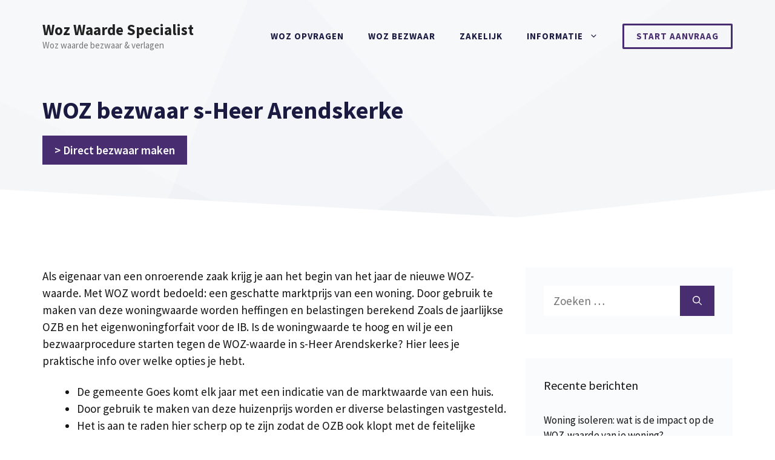

--- FILE ---
content_type: text/html; charset=UTF-8
request_url: https://www.wozwaardespecialist.nl/goes/s-heer-arendskerke/
body_size: 22076
content:
<!DOCTYPE html>
<html lang="nl-NL">
<head>
	<meta charset="UTF-8">
	<link rel="profile" href="https://gmpg.org/xfn/11">
	<meta name='robots' content='index, follow, max-image-preview:large, max-snippet:-1, max-video-preview:-1' />

	<!-- This site is optimized with the Yoast SEO plugin v26.7 - https://yoast.com/wordpress/plugins/seo/ -->
	<title>WOZ bezwaar s-Heer Arendskerke? Gratis bezwaar maken [2026]</title>
<link data-rocket-preload as="style" href="https://fonts.googleapis.com/css?family=Source%20Sans%20Pro%3Aregular%2C600%2C700&#038;display=swap" rel="preload">
<link href="https://fonts.googleapis.com/css?family=Source%20Sans%20Pro%3Aregular%2C600%2C700&#038;display=swap" media="print" onload="this.media=&#039;all&#039;" rel="stylesheet">
<noscript data-wpr-hosted-gf-parameters=""><link rel="stylesheet" href="https://fonts.googleapis.com/css?family=Source%20Sans%20Pro%3Aregular%2C600%2C700&#038;display=swap"></noscript>
	<meta name="description" content="De WOZ-waarde van jouw woning in s-Heer Arendskerke te hoog? Maak direct bezwaar en voorkom dat je teveel betaalt! Start gratis scan." />
	<link rel="canonical" href="https://www.wozwaardespecialist.nl/goes/s-heer-arendskerke/" />
	<meta property="og:locale" content="nl_NL" />
	<meta property="og:type" content="article" />
	<meta property="og:title" content="WOZ bezwaar s-Heer Arendskerke? Gratis bezwaar maken [2026]" />
	<meta property="og:description" content="De WOZ-waarde van jouw woning in s-Heer Arendskerke te hoog? Maak direct bezwaar en voorkom dat je teveel betaalt! Start gratis scan." />
	<meta property="og:url" content="https://www.wozwaardespecialist.nl/goes/s-heer-arendskerke/" />
	<meta property="og:site_name" content="Woz Waarde Specialist" />
	<meta property="og:image" content="https://www.wozwaardespecialist.nl/wp-content/uploads/2021/03/woz-waarde-bezwaar-s-heer-arendskerke-4458.jpg" />
	<meta name="twitter:card" content="summary_large_image" />
	<meta name="twitter:label1" content="Geschatte leestijd" />
	<meta name="twitter:data1" content="7 minuten" />
	<script type="application/ld+json" class="yoast-schema-graph">{"@context":"https://schema.org","@graph":[{"@type":"WebPage","@id":"https://www.wozwaardespecialist.nl/goes/s-heer-arendskerke/","url":"https://www.wozwaardespecialist.nl/goes/s-heer-arendskerke/","name":"WOZ bezwaar s-Heer Arendskerke? Gratis bezwaar maken [2026]","isPartOf":{"@id":"https://www.wozwaardespecialist.nl/#website"},"primaryImageOfPage":{"@id":"https://www.wozwaardespecialist.nl/goes/s-heer-arendskerke/#primaryimage"},"image":{"@id":"https://www.wozwaardespecialist.nl/goes/s-heer-arendskerke/#primaryimage"},"thumbnailUrl":"https://www.wozwaardespecialist.nl/wp-content/uploads/2021/03/woz-waarde-bezwaar-s-heer-arendskerke-4458.jpg","datePublished":"2021-03-05T14:06:36+00:00","description":"De WOZ-waarde van jouw woning in s-Heer Arendskerke te hoog? Maak direct bezwaar en voorkom dat je teveel betaalt! Start gratis scan.","breadcrumb":{"@id":"https://www.wozwaardespecialist.nl/goes/s-heer-arendskerke/#breadcrumb"},"inLanguage":"nl-NL","potentialAction":[{"@type":"ReadAction","target":["https://www.wozwaardespecialist.nl/goes/s-heer-arendskerke/"]}]},{"@type":"ImageObject","inLanguage":"nl-NL","@id":"https://www.wozwaardespecialist.nl/goes/s-heer-arendskerke/#primaryimage","url":"https://www.wozwaardespecialist.nl/wp-content/uploads/2021/03/woz-waarde-bezwaar-s-heer-arendskerke-4458.jpg","contentUrl":"https://www.wozwaardespecialist.nl/wp-content/uploads/2021/03/woz-waarde-bezwaar-s-heer-arendskerke-4458.jpg"},{"@type":"BreadcrumbList","@id":"https://www.wozwaardespecialist.nl/goes/s-heer-arendskerke/#breadcrumb","itemListElement":[{"@type":"ListItem","position":1,"name":"WOZ waarde","item":"https://www.wozwaardespecialist.nl/"},{"@type":"ListItem","position":2,"name":"WOZ bezwaar Goes","item":"https://www.wozwaardespecialist.nl/goes/"},{"@type":"ListItem","position":3,"name":"WOZ bezwaar s-Heer Arendskerke"}]},{"@type":"WebSite","@id":"https://www.wozwaardespecialist.nl/#website","url":"https://www.wozwaardespecialist.nl/","name":"Woz Waarde Specialist","description":"Woz waarde bezwaar &amp; verlagen","potentialAction":[{"@type":"SearchAction","target":{"@type":"EntryPoint","urlTemplate":"https://www.wozwaardespecialist.nl/?s={search_term_string}"},"query-input":{"@type":"PropertyValueSpecification","valueRequired":true,"valueName":"search_term_string"}}],"inLanguage":"nl-NL"},{"@type":"HowTo","@id":"https://www.wozwaardespecialist.nl/goes/s-heer-arendskerke/#howto-1","name":"WOZ bezwaar s-Heer Arendskerke","mainEntityOfPage":{"@id":"https://www.wozwaardespecialist.nl/goes/s-heer-arendskerke/"},"description":"5-stappenplan voor een lagere WOZ-waarde","step":[{"@type":"HowToStep","url":"https://www.wozwaardespecialist.nl/goes/s-heer-arendskerke/#how-to-step-1614678144653","name":"Beoordeel de beschikking","itemListElement":[{"@type":"HowToDirection","text":"Het WOZ-aanslagbiljet ontvang je rond januari, februari en maart. Of surf naar wozwaardeloket.nl om te achterhalen of de waarde van [jaar] al ingevoerd is. Je ziet hier ook een tabel met de waardes van de afgelopen jaren. "}]},{"@type":"HowToStep","url":"https://www.wozwaardespecialist.nl/goes/s-heer-arendskerke/#how-to-step-1614678158193","name":"Taxatieverslag doornemen","itemListElement":[{"@type":"HowToDirection","text":"Het gebruikte taxatierapport kan je raadplegen via het WOZ-loket s-Heer Arendskerke. Over het algemeen is een DigiD account vereist. Dit rapport ligt ten grondslag aan de WOZ-waarde. "}]},{"@type":"HowToStep","url":"https://www.wozwaardespecialist.nl/goes/s-heer-arendskerke/#how-to-step-1614678158890","name":"Check woningwaarde","itemListElement":[{"@type":"HowToDirection","text":"Controleer of de waarde consistent is met de verkoopprijs. De heffingsambtenaar hecht veel waarde aan vergelijkbare woningen die rond het begin van vorig jaar verkocht zijn. Controleer of deze objecten ook echt vergelijkbaar zijn, of dat ze heel andere kenmerken hebben. Bijvoorbeeld omdat ze gerenoveerd zijn of wanneer jij veel last hebt van geluidsoverlast. "}]},{"@type":"HowToStep","url":"https://www.wozwaardespecialist.nl/goes/s-heer-arendskerke/#how-to-step-1614678160172","name":"Indienen van het bezwaar","itemListElement":[{"@type":"HowToDirection","text":"Een bezwaarschrift indienen bij de gemeente moet je zo snel mogelijk doen. Let erop dat je alles juist onderbouwd met eventueel een alternatieve taxatie. Om het je wat eenvoudiger te maken raden we aan onze voorbeeldbrief te bekijken. Steeds vaker is het slim om eerst even te bellen, er is dan ook al veel mogelijk. "}]},{"@type":"HowToStep","url":"https://www.wozwaardespecialist.nl/goes/s-heer-arendskerke/#how-to-step-1614678160836","name":"Reactie gemeente afwachten","itemListElement":[{"@type":"HowToDirection","text":"De heffingsambtenaar van de gemeente heeft tot het einde van het kalenderjaar de mogelijkheid om het bezwaar goed te keuren. Wijst de gemeente het bezwaar af? Dan kan je nog overwegen om in beroep te gaan met een advocaat. "}]}],"inLanguage":"nl-NL"}]}</script>
	<!-- / Yoast SEO plugin. -->


<link rel='dns-prefetch' href='//fonts.googleapis.com' />
<link href='https://fonts.gstatic.com' crossorigin rel='preconnect' />
<link rel="alternate" type="application/rss+xml" title="Woz Waarde Specialist &raquo; feed" href="https://www.wozwaardespecialist.nl/feed/" />
<link rel="alternate" type="application/rss+xml" title="Woz Waarde Specialist &raquo; reacties feed" href="https://www.wozwaardespecialist.nl/comments/feed/" />
<link rel="alternate" type="application/rss+xml" title="Woz Waarde Specialist &raquo; WOZ bezwaar s-Heer Arendskerke reacties feed" href="https://www.wozwaardespecialist.nl/goes/s-heer-arendskerke/feed/" />
<link rel="alternate" title="oEmbed (JSON)" type="application/json+oembed" href="https://www.wozwaardespecialist.nl/wp-json/oembed/1.0/embed?url=https%3A%2F%2Fwww.wozwaardespecialist.nl%2Fgoes%2Fs-heer-arendskerke%2F" />
<link rel="alternate" title="oEmbed (XML)" type="text/xml+oembed" href="https://www.wozwaardespecialist.nl/wp-json/oembed/1.0/embed?url=https%3A%2F%2Fwww.wozwaardespecialist.nl%2Fgoes%2Fs-heer-arendskerke%2F&#038;format=xml" />
<style id='wp-img-auto-sizes-contain-inline-css'>
img:is([sizes=auto i],[sizes^="auto," i]){contain-intrinsic-size:3000px 1500px}
/*# sourceURL=wp-img-auto-sizes-contain-inline-css */
</style>

<style id='wp-emoji-styles-inline-css'>

	img.wp-smiley, img.emoji {
		display: inline !important;
		border: none !important;
		box-shadow: none !important;
		height: 1em !important;
		width: 1em !important;
		margin: 0 0.07em !important;
		vertical-align: -0.1em !important;
		background: none !important;
		padding: 0 !important;
	}
/*# sourceURL=wp-emoji-styles-inline-css */
</style>
<style id='wp-block-library-inline-css'>
:root{--wp-block-synced-color:#7a00df;--wp-block-synced-color--rgb:122,0,223;--wp-bound-block-color:var(--wp-block-synced-color);--wp-editor-canvas-background:#ddd;--wp-admin-theme-color:#007cba;--wp-admin-theme-color--rgb:0,124,186;--wp-admin-theme-color-darker-10:#006ba1;--wp-admin-theme-color-darker-10--rgb:0,107,160.5;--wp-admin-theme-color-darker-20:#005a87;--wp-admin-theme-color-darker-20--rgb:0,90,135;--wp-admin-border-width-focus:2px}@media (min-resolution:192dpi){:root{--wp-admin-border-width-focus:1.5px}}.wp-element-button{cursor:pointer}:root .has-very-light-gray-background-color{background-color:#eee}:root .has-very-dark-gray-background-color{background-color:#313131}:root .has-very-light-gray-color{color:#eee}:root .has-very-dark-gray-color{color:#313131}:root .has-vivid-green-cyan-to-vivid-cyan-blue-gradient-background{background:linear-gradient(135deg,#00d084,#0693e3)}:root .has-purple-crush-gradient-background{background:linear-gradient(135deg,#34e2e4,#4721fb 50%,#ab1dfe)}:root .has-hazy-dawn-gradient-background{background:linear-gradient(135deg,#faaca8,#dad0ec)}:root .has-subdued-olive-gradient-background{background:linear-gradient(135deg,#fafae1,#67a671)}:root .has-atomic-cream-gradient-background{background:linear-gradient(135deg,#fdd79a,#004a59)}:root .has-nightshade-gradient-background{background:linear-gradient(135deg,#330968,#31cdcf)}:root .has-midnight-gradient-background{background:linear-gradient(135deg,#020381,#2874fc)}:root{--wp--preset--font-size--normal:16px;--wp--preset--font-size--huge:42px}.has-regular-font-size{font-size:1em}.has-larger-font-size{font-size:2.625em}.has-normal-font-size{font-size:var(--wp--preset--font-size--normal)}.has-huge-font-size{font-size:var(--wp--preset--font-size--huge)}.has-text-align-center{text-align:center}.has-text-align-left{text-align:left}.has-text-align-right{text-align:right}.has-fit-text{white-space:nowrap!important}#end-resizable-editor-section{display:none}.aligncenter{clear:both}.items-justified-left{justify-content:flex-start}.items-justified-center{justify-content:center}.items-justified-right{justify-content:flex-end}.items-justified-space-between{justify-content:space-between}.screen-reader-text{border:0;clip-path:inset(50%);height:1px;margin:-1px;overflow:hidden;padding:0;position:absolute;width:1px;word-wrap:normal!important}.screen-reader-text:focus{background-color:#ddd;clip-path:none;color:#444;display:block;font-size:1em;height:auto;left:5px;line-height:normal;padding:15px 23px 14px;text-decoration:none;top:5px;width:auto;z-index:100000}html :where(.has-border-color){border-style:solid}html :where([style*=border-top-color]){border-top-style:solid}html :where([style*=border-right-color]){border-right-style:solid}html :where([style*=border-bottom-color]){border-bottom-style:solid}html :where([style*=border-left-color]){border-left-style:solid}html :where([style*=border-width]){border-style:solid}html :where([style*=border-top-width]){border-top-style:solid}html :where([style*=border-right-width]){border-right-style:solid}html :where([style*=border-bottom-width]){border-bottom-style:solid}html :where([style*=border-left-width]){border-left-style:solid}html :where(img[class*=wp-image-]){height:auto;max-width:100%}:where(figure){margin:0 0 1em}html :where(.is-position-sticky){--wp-admin--admin-bar--position-offset:var(--wp-admin--admin-bar--height,0px)}@media screen and (max-width:600px){html :where(.is-position-sticky){--wp-admin--admin-bar--position-offset:0px}}

/*# sourceURL=wp-block-library-inline-css */
</style><style id='wp-block-image-inline-css'>
.wp-block-image>a,.wp-block-image>figure>a{display:inline-block}.wp-block-image img{box-sizing:border-box;height:auto;max-width:100%;vertical-align:bottom}@media not (prefers-reduced-motion){.wp-block-image img.hide{visibility:hidden}.wp-block-image img.show{animation:show-content-image .4s}}.wp-block-image[style*=border-radius] img,.wp-block-image[style*=border-radius]>a{border-radius:inherit}.wp-block-image.has-custom-border img{box-sizing:border-box}.wp-block-image.aligncenter{text-align:center}.wp-block-image.alignfull>a,.wp-block-image.alignwide>a{width:100%}.wp-block-image.alignfull img,.wp-block-image.alignwide img{height:auto;width:100%}.wp-block-image .aligncenter,.wp-block-image .alignleft,.wp-block-image .alignright,.wp-block-image.aligncenter,.wp-block-image.alignleft,.wp-block-image.alignright{display:table}.wp-block-image .aligncenter>figcaption,.wp-block-image .alignleft>figcaption,.wp-block-image .alignright>figcaption,.wp-block-image.aligncenter>figcaption,.wp-block-image.alignleft>figcaption,.wp-block-image.alignright>figcaption{caption-side:bottom;display:table-caption}.wp-block-image .alignleft{float:left;margin:.5em 1em .5em 0}.wp-block-image .alignright{float:right;margin:.5em 0 .5em 1em}.wp-block-image .aligncenter{margin-left:auto;margin-right:auto}.wp-block-image :where(figcaption){margin-bottom:1em;margin-top:.5em}.wp-block-image.is-style-circle-mask img{border-radius:9999px}@supports ((-webkit-mask-image:none) or (mask-image:none)) or (-webkit-mask-image:none){.wp-block-image.is-style-circle-mask img{border-radius:0;-webkit-mask-image:url('data:image/svg+xml;utf8,<svg viewBox="0 0 100 100" xmlns="http://www.w3.org/2000/svg"><circle cx="50" cy="50" r="50"/></svg>');mask-image:url('data:image/svg+xml;utf8,<svg viewBox="0 0 100 100" xmlns="http://www.w3.org/2000/svg"><circle cx="50" cy="50" r="50"/></svg>');mask-mode:alpha;-webkit-mask-position:center;mask-position:center;-webkit-mask-repeat:no-repeat;mask-repeat:no-repeat;-webkit-mask-size:contain;mask-size:contain}}:root :where(.wp-block-image.is-style-rounded img,.wp-block-image .is-style-rounded img){border-radius:9999px}.wp-block-image figure{margin:0}.wp-lightbox-container{display:flex;flex-direction:column;position:relative}.wp-lightbox-container img{cursor:zoom-in}.wp-lightbox-container img:hover+button{opacity:1}.wp-lightbox-container button{align-items:center;backdrop-filter:blur(16px) saturate(180%);background-color:#5a5a5a40;border:none;border-radius:4px;cursor:zoom-in;display:flex;height:20px;justify-content:center;opacity:0;padding:0;position:absolute;right:16px;text-align:center;top:16px;width:20px;z-index:100}@media not (prefers-reduced-motion){.wp-lightbox-container button{transition:opacity .2s ease}}.wp-lightbox-container button:focus-visible{outline:3px auto #5a5a5a40;outline:3px auto -webkit-focus-ring-color;outline-offset:3px}.wp-lightbox-container button:hover{cursor:pointer;opacity:1}.wp-lightbox-container button:focus{opacity:1}.wp-lightbox-container button:focus,.wp-lightbox-container button:hover,.wp-lightbox-container button:not(:hover):not(:active):not(.has-background){background-color:#5a5a5a40;border:none}.wp-lightbox-overlay{box-sizing:border-box;cursor:zoom-out;height:100vh;left:0;overflow:hidden;position:fixed;top:0;visibility:hidden;width:100%;z-index:100000}.wp-lightbox-overlay .close-button{align-items:center;cursor:pointer;display:flex;justify-content:center;min-height:40px;min-width:40px;padding:0;position:absolute;right:calc(env(safe-area-inset-right) + 16px);top:calc(env(safe-area-inset-top) + 16px);z-index:5000000}.wp-lightbox-overlay .close-button:focus,.wp-lightbox-overlay .close-button:hover,.wp-lightbox-overlay .close-button:not(:hover):not(:active):not(.has-background){background:none;border:none}.wp-lightbox-overlay .lightbox-image-container{height:var(--wp--lightbox-container-height);left:50%;overflow:hidden;position:absolute;top:50%;transform:translate(-50%,-50%);transform-origin:top left;width:var(--wp--lightbox-container-width);z-index:9999999999}.wp-lightbox-overlay .wp-block-image{align-items:center;box-sizing:border-box;display:flex;height:100%;justify-content:center;margin:0;position:relative;transform-origin:0 0;width:100%;z-index:3000000}.wp-lightbox-overlay .wp-block-image img{height:var(--wp--lightbox-image-height);min-height:var(--wp--lightbox-image-height);min-width:var(--wp--lightbox-image-width);width:var(--wp--lightbox-image-width)}.wp-lightbox-overlay .wp-block-image figcaption{display:none}.wp-lightbox-overlay button{background:none;border:none}.wp-lightbox-overlay .scrim{background-color:#fff;height:100%;opacity:.9;position:absolute;width:100%;z-index:2000000}.wp-lightbox-overlay.active{visibility:visible}@media not (prefers-reduced-motion){.wp-lightbox-overlay.active{animation:turn-on-visibility .25s both}.wp-lightbox-overlay.active img{animation:turn-on-visibility .35s both}.wp-lightbox-overlay.show-closing-animation:not(.active){animation:turn-off-visibility .35s both}.wp-lightbox-overlay.show-closing-animation:not(.active) img{animation:turn-off-visibility .25s both}.wp-lightbox-overlay.zoom.active{animation:none;opacity:1;visibility:visible}.wp-lightbox-overlay.zoom.active .lightbox-image-container{animation:lightbox-zoom-in .4s}.wp-lightbox-overlay.zoom.active .lightbox-image-container img{animation:none}.wp-lightbox-overlay.zoom.active .scrim{animation:turn-on-visibility .4s forwards}.wp-lightbox-overlay.zoom.show-closing-animation:not(.active){animation:none}.wp-lightbox-overlay.zoom.show-closing-animation:not(.active) .lightbox-image-container{animation:lightbox-zoom-out .4s}.wp-lightbox-overlay.zoom.show-closing-animation:not(.active) .lightbox-image-container img{animation:none}.wp-lightbox-overlay.zoom.show-closing-animation:not(.active) .scrim{animation:turn-off-visibility .4s forwards}}@keyframes show-content-image{0%{visibility:hidden}99%{visibility:hidden}to{visibility:visible}}@keyframes turn-on-visibility{0%{opacity:0}to{opacity:1}}@keyframes turn-off-visibility{0%{opacity:1;visibility:visible}99%{opacity:0;visibility:visible}to{opacity:0;visibility:hidden}}@keyframes lightbox-zoom-in{0%{transform:translate(calc((-100vw + var(--wp--lightbox-scrollbar-width))/2 + var(--wp--lightbox-initial-left-position)),calc(-50vh + var(--wp--lightbox-initial-top-position))) scale(var(--wp--lightbox-scale))}to{transform:translate(-50%,-50%) scale(1)}}@keyframes lightbox-zoom-out{0%{transform:translate(-50%,-50%) scale(1);visibility:visible}99%{visibility:visible}to{transform:translate(calc((-100vw + var(--wp--lightbox-scrollbar-width))/2 + var(--wp--lightbox-initial-left-position)),calc(-50vh + var(--wp--lightbox-initial-top-position))) scale(var(--wp--lightbox-scale));visibility:hidden}}
/*# sourceURL=https://www.wozwaardespecialist.nl/wp-includes/blocks/image/style.min.css */
</style>
<style id='wp-block-quote-inline-css'>
.wp-block-quote{box-sizing:border-box;overflow-wrap:break-word}.wp-block-quote.is-large:where(:not(.is-style-plain)),.wp-block-quote.is-style-large:where(:not(.is-style-plain)){margin-bottom:1em;padding:0 1em}.wp-block-quote.is-large:where(:not(.is-style-plain)) p,.wp-block-quote.is-style-large:where(:not(.is-style-plain)) p{font-size:1.5em;font-style:italic;line-height:1.6}.wp-block-quote.is-large:where(:not(.is-style-plain)) cite,.wp-block-quote.is-large:where(:not(.is-style-plain)) footer,.wp-block-quote.is-style-large:where(:not(.is-style-plain)) cite,.wp-block-quote.is-style-large:where(:not(.is-style-plain)) footer{font-size:1.125em;text-align:right}.wp-block-quote>cite{display:block}
/*# sourceURL=https://www.wozwaardespecialist.nl/wp-includes/blocks/quote/style.min.css */
</style>
<style id='wp-block-table-inline-css'>
.wp-block-table{overflow-x:auto}.wp-block-table table{border-collapse:collapse;width:100%}.wp-block-table thead{border-bottom:3px solid}.wp-block-table tfoot{border-top:3px solid}.wp-block-table td,.wp-block-table th{border:1px solid;padding:.5em}.wp-block-table .has-fixed-layout{table-layout:fixed;width:100%}.wp-block-table .has-fixed-layout td,.wp-block-table .has-fixed-layout th{word-break:break-word}.wp-block-table.aligncenter,.wp-block-table.alignleft,.wp-block-table.alignright{display:table;width:auto}.wp-block-table.aligncenter td,.wp-block-table.aligncenter th,.wp-block-table.alignleft td,.wp-block-table.alignleft th,.wp-block-table.alignright td,.wp-block-table.alignright th{word-break:break-word}.wp-block-table .has-subtle-light-gray-background-color{background-color:#f3f4f5}.wp-block-table .has-subtle-pale-green-background-color{background-color:#e9fbe5}.wp-block-table .has-subtle-pale-blue-background-color{background-color:#e7f5fe}.wp-block-table .has-subtle-pale-pink-background-color{background-color:#fcf0ef}.wp-block-table.is-style-stripes{background-color:initial;border-collapse:inherit;border-spacing:0}.wp-block-table.is-style-stripes tbody tr:nth-child(odd){background-color:#f0f0f0}.wp-block-table.is-style-stripes.has-subtle-light-gray-background-color tbody tr:nth-child(odd){background-color:#f3f4f5}.wp-block-table.is-style-stripes.has-subtle-pale-green-background-color tbody tr:nth-child(odd){background-color:#e9fbe5}.wp-block-table.is-style-stripes.has-subtle-pale-blue-background-color tbody tr:nth-child(odd){background-color:#e7f5fe}.wp-block-table.is-style-stripes.has-subtle-pale-pink-background-color tbody tr:nth-child(odd){background-color:#fcf0ef}.wp-block-table.is-style-stripes td,.wp-block-table.is-style-stripes th{border-color:#0000}.wp-block-table.is-style-stripes{border-bottom:1px solid #f0f0f0}.wp-block-table .has-border-color td,.wp-block-table .has-border-color th,.wp-block-table .has-border-color tr,.wp-block-table .has-border-color>*{border-color:inherit}.wp-block-table table[style*=border-top-color] tr:first-child,.wp-block-table table[style*=border-top-color] tr:first-child td,.wp-block-table table[style*=border-top-color] tr:first-child th,.wp-block-table table[style*=border-top-color]>*,.wp-block-table table[style*=border-top-color]>* td,.wp-block-table table[style*=border-top-color]>* th{border-top-color:inherit}.wp-block-table table[style*=border-top-color] tr:not(:first-child){border-top-color:initial}.wp-block-table table[style*=border-right-color] td:last-child,.wp-block-table table[style*=border-right-color] th,.wp-block-table table[style*=border-right-color] tr,.wp-block-table table[style*=border-right-color]>*{border-right-color:inherit}.wp-block-table table[style*=border-bottom-color] tr:last-child,.wp-block-table table[style*=border-bottom-color] tr:last-child td,.wp-block-table table[style*=border-bottom-color] tr:last-child th,.wp-block-table table[style*=border-bottom-color]>*,.wp-block-table table[style*=border-bottom-color]>* td,.wp-block-table table[style*=border-bottom-color]>* th{border-bottom-color:inherit}.wp-block-table table[style*=border-bottom-color] tr:not(:last-child){border-bottom-color:initial}.wp-block-table table[style*=border-left-color] td:first-child,.wp-block-table table[style*=border-left-color] th,.wp-block-table table[style*=border-left-color] tr,.wp-block-table table[style*=border-left-color]>*{border-left-color:inherit}.wp-block-table table[style*=border-style] td,.wp-block-table table[style*=border-style] th,.wp-block-table table[style*=border-style] tr,.wp-block-table table[style*=border-style]>*{border-style:inherit}.wp-block-table table[style*=border-width] td,.wp-block-table table[style*=border-width] th,.wp-block-table table[style*=border-width] tr,.wp-block-table table[style*=border-width]>*{border-style:inherit;border-width:inherit}
/*# sourceURL=https://www.wozwaardespecialist.nl/wp-includes/blocks/table/style.min.css */
</style>
<link data-minify="1" rel='stylesheet' id='ultimate_blocks-cgb-style-css-css' href='https://www.wozwaardespecialist.nl/wp-content/cache/min/1/wp-content/plugins/ultimate-blocks/dist/blocks.style.build.css?ver=1678891610' media='all' />
<style id='global-styles-inline-css'>
:root{--wp--preset--aspect-ratio--square: 1;--wp--preset--aspect-ratio--4-3: 4/3;--wp--preset--aspect-ratio--3-4: 3/4;--wp--preset--aspect-ratio--3-2: 3/2;--wp--preset--aspect-ratio--2-3: 2/3;--wp--preset--aspect-ratio--16-9: 16/9;--wp--preset--aspect-ratio--9-16: 9/16;--wp--preset--color--black: #000000;--wp--preset--color--cyan-bluish-gray: #abb8c3;--wp--preset--color--white: #ffffff;--wp--preset--color--pale-pink: #f78da7;--wp--preset--color--vivid-red: #cf2e2e;--wp--preset--color--luminous-vivid-orange: #ff6900;--wp--preset--color--luminous-vivid-amber: #fcb900;--wp--preset--color--light-green-cyan: #7bdcb5;--wp--preset--color--vivid-green-cyan: #00d084;--wp--preset--color--pale-cyan-blue: #8ed1fc;--wp--preset--color--vivid-cyan-blue: #0693e3;--wp--preset--color--vivid-purple: #9b51e0;--wp--preset--gradient--vivid-cyan-blue-to-vivid-purple: linear-gradient(135deg,rgb(6,147,227) 0%,rgb(155,81,224) 100%);--wp--preset--gradient--light-green-cyan-to-vivid-green-cyan: linear-gradient(135deg,rgb(122,220,180) 0%,rgb(0,208,130) 100%);--wp--preset--gradient--luminous-vivid-amber-to-luminous-vivid-orange: linear-gradient(135deg,rgb(252,185,0) 0%,rgb(255,105,0) 100%);--wp--preset--gradient--luminous-vivid-orange-to-vivid-red: linear-gradient(135deg,rgb(255,105,0) 0%,rgb(207,46,46) 100%);--wp--preset--gradient--very-light-gray-to-cyan-bluish-gray: linear-gradient(135deg,rgb(238,238,238) 0%,rgb(169,184,195) 100%);--wp--preset--gradient--cool-to-warm-spectrum: linear-gradient(135deg,rgb(74,234,220) 0%,rgb(151,120,209) 20%,rgb(207,42,186) 40%,rgb(238,44,130) 60%,rgb(251,105,98) 80%,rgb(254,248,76) 100%);--wp--preset--gradient--blush-light-purple: linear-gradient(135deg,rgb(255,206,236) 0%,rgb(152,150,240) 100%);--wp--preset--gradient--blush-bordeaux: linear-gradient(135deg,rgb(254,205,165) 0%,rgb(254,45,45) 50%,rgb(107,0,62) 100%);--wp--preset--gradient--luminous-dusk: linear-gradient(135deg,rgb(255,203,112) 0%,rgb(199,81,192) 50%,rgb(65,88,208) 100%);--wp--preset--gradient--pale-ocean: linear-gradient(135deg,rgb(255,245,203) 0%,rgb(182,227,212) 50%,rgb(51,167,181) 100%);--wp--preset--gradient--electric-grass: linear-gradient(135deg,rgb(202,248,128) 0%,rgb(113,206,126) 100%);--wp--preset--gradient--midnight: linear-gradient(135deg,rgb(2,3,129) 0%,rgb(40,116,252) 100%);--wp--preset--font-size--small: 13px;--wp--preset--font-size--medium: 20px;--wp--preset--font-size--large: 36px;--wp--preset--font-size--x-large: 42px;--wp--preset--spacing--20: 0.44rem;--wp--preset--spacing--30: 0.67rem;--wp--preset--spacing--40: 1rem;--wp--preset--spacing--50: 1.5rem;--wp--preset--spacing--60: 2.25rem;--wp--preset--spacing--70: 3.38rem;--wp--preset--spacing--80: 5.06rem;--wp--preset--shadow--natural: 6px 6px 9px rgba(0, 0, 0, 0.2);--wp--preset--shadow--deep: 12px 12px 50px rgba(0, 0, 0, 0.4);--wp--preset--shadow--sharp: 6px 6px 0px rgba(0, 0, 0, 0.2);--wp--preset--shadow--outlined: 6px 6px 0px -3px rgb(255, 255, 255), 6px 6px rgb(0, 0, 0);--wp--preset--shadow--crisp: 6px 6px 0px rgb(0, 0, 0);}:where(.is-layout-flex){gap: 0.5em;}:where(.is-layout-grid){gap: 0.5em;}body .is-layout-flex{display: flex;}.is-layout-flex{flex-wrap: wrap;align-items: center;}.is-layout-flex > :is(*, div){margin: 0;}body .is-layout-grid{display: grid;}.is-layout-grid > :is(*, div){margin: 0;}:where(.wp-block-columns.is-layout-flex){gap: 2em;}:where(.wp-block-columns.is-layout-grid){gap: 2em;}:where(.wp-block-post-template.is-layout-flex){gap: 1.25em;}:where(.wp-block-post-template.is-layout-grid){gap: 1.25em;}.has-black-color{color: var(--wp--preset--color--black) !important;}.has-cyan-bluish-gray-color{color: var(--wp--preset--color--cyan-bluish-gray) !important;}.has-white-color{color: var(--wp--preset--color--white) !important;}.has-pale-pink-color{color: var(--wp--preset--color--pale-pink) !important;}.has-vivid-red-color{color: var(--wp--preset--color--vivid-red) !important;}.has-luminous-vivid-orange-color{color: var(--wp--preset--color--luminous-vivid-orange) !important;}.has-luminous-vivid-amber-color{color: var(--wp--preset--color--luminous-vivid-amber) !important;}.has-light-green-cyan-color{color: var(--wp--preset--color--light-green-cyan) !important;}.has-vivid-green-cyan-color{color: var(--wp--preset--color--vivid-green-cyan) !important;}.has-pale-cyan-blue-color{color: var(--wp--preset--color--pale-cyan-blue) !important;}.has-vivid-cyan-blue-color{color: var(--wp--preset--color--vivid-cyan-blue) !important;}.has-vivid-purple-color{color: var(--wp--preset--color--vivid-purple) !important;}.has-black-background-color{background-color: var(--wp--preset--color--black) !important;}.has-cyan-bluish-gray-background-color{background-color: var(--wp--preset--color--cyan-bluish-gray) !important;}.has-white-background-color{background-color: var(--wp--preset--color--white) !important;}.has-pale-pink-background-color{background-color: var(--wp--preset--color--pale-pink) !important;}.has-vivid-red-background-color{background-color: var(--wp--preset--color--vivid-red) !important;}.has-luminous-vivid-orange-background-color{background-color: var(--wp--preset--color--luminous-vivid-orange) !important;}.has-luminous-vivid-amber-background-color{background-color: var(--wp--preset--color--luminous-vivid-amber) !important;}.has-light-green-cyan-background-color{background-color: var(--wp--preset--color--light-green-cyan) !important;}.has-vivid-green-cyan-background-color{background-color: var(--wp--preset--color--vivid-green-cyan) !important;}.has-pale-cyan-blue-background-color{background-color: var(--wp--preset--color--pale-cyan-blue) !important;}.has-vivid-cyan-blue-background-color{background-color: var(--wp--preset--color--vivid-cyan-blue) !important;}.has-vivid-purple-background-color{background-color: var(--wp--preset--color--vivid-purple) !important;}.has-black-border-color{border-color: var(--wp--preset--color--black) !important;}.has-cyan-bluish-gray-border-color{border-color: var(--wp--preset--color--cyan-bluish-gray) !important;}.has-white-border-color{border-color: var(--wp--preset--color--white) !important;}.has-pale-pink-border-color{border-color: var(--wp--preset--color--pale-pink) !important;}.has-vivid-red-border-color{border-color: var(--wp--preset--color--vivid-red) !important;}.has-luminous-vivid-orange-border-color{border-color: var(--wp--preset--color--luminous-vivid-orange) !important;}.has-luminous-vivid-amber-border-color{border-color: var(--wp--preset--color--luminous-vivid-amber) !important;}.has-light-green-cyan-border-color{border-color: var(--wp--preset--color--light-green-cyan) !important;}.has-vivid-green-cyan-border-color{border-color: var(--wp--preset--color--vivid-green-cyan) !important;}.has-pale-cyan-blue-border-color{border-color: var(--wp--preset--color--pale-cyan-blue) !important;}.has-vivid-cyan-blue-border-color{border-color: var(--wp--preset--color--vivid-cyan-blue) !important;}.has-vivid-purple-border-color{border-color: var(--wp--preset--color--vivid-purple) !important;}.has-vivid-cyan-blue-to-vivid-purple-gradient-background{background: var(--wp--preset--gradient--vivid-cyan-blue-to-vivid-purple) !important;}.has-light-green-cyan-to-vivid-green-cyan-gradient-background{background: var(--wp--preset--gradient--light-green-cyan-to-vivid-green-cyan) !important;}.has-luminous-vivid-amber-to-luminous-vivid-orange-gradient-background{background: var(--wp--preset--gradient--luminous-vivid-amber-to-luminous-vivid-orange) !important;}.has-luminous-vivid-orange-to-vivid-red-gradient-background{background: var(--wp--preset--gradient--luminous-vivid-orange-to-vivid-red) !important;}.has-very-light-gray-to-cyan-bluish-gray-gradient-background{background: var(--wp--preset--gradient--very-light-gray-to-cyan-bluish-gray) !important;}.has-cool-to-warm-spectrum-gradient-background{background: var(--wp--preset--gradient--cool-to-warm-spectrum) !important;}.has-blush-light-purple-gradient-background{background: var(--wp--preset--gradient--blush-light-purple) !important;}.has-blush-bordeaux-gradient-background{background: var(--wp--preset--gradient--blush-bordeaux) !important;}.has-luminous-dusk-gradient-background{background: var(--wp--preset--gradient--luminous-dusk) !important;}.has-pale-ocean-gradient-background{background: var(--wp--preset--gradient--pale-ocean) !important;}.has-electric-grass-gradient-background{background: var(--wp--preset--gradient--electric-grass) !important;}.has-midnight-gradient-background{background: var(--wp--preset--gradient--midnight) !important;}.has-small-font-size{font-size: var(--wp--preset--font-size--small) !important;}.has-medium-font-size{font-size: var(--wp--preset--font-size--medium) !important;}.has-large-font-size{font-size: var(--wp--preset--font-size--large) !important;}.has-x-large-font-size{font-size: var(--wp--preset--font-size--x-large) !important;}
/*# sourceURL=global-styles-inline-css */
</style>

<style id='classic-theme-styles-inline-css'>
/*! This file is auto-generated */
.wp-block-button__link{color:#fff;background-color:#32373c;border-radius:9999px;box-shadow:none;text-decoration:none;padding:calc(.667em + 2px) calc(1.333em + 2px);font-size:1.125em}.wp-block-file__button{background:#32373c;color:#fff;text-decoration:none}
/*# sourceURL=/wp-includes/css/classic-themes.min.css */
</style>
<link data-minify="1" rel='stylesheet' id='ub-extension-style-css-css' href='https://www.wozwaardespecialist.nl/wp-content/cache/min/1/wp-content/plugins/ultimate-blocks/src/extensions/style.css?ver=1704288679' media='all' />
<link rel='stylesheet' id='generate-comments-css' href='https://www.wozwaardespecialist.nl/wp-content/themes/generatepress/assets/css/components/comments.min.css?ver=3.0.2' media='all' />
<link rel='stylesheet' id='generate-style-css' href='https://www.wozwaardespecialist.nl/wp-content/themes/generatepress/assets/css/main.min.css?ver=3.0.2' media='all' />
<style id='generate-style-inline-css'>
.is-right-sidebar{width:30%;}.is-left-sidebar{width:30%;}.site-content .content-area{width:70%;}@media (max-width: 992px){.main-navigation .menu-toggle,.sidebar-nav-mobile:not(#sticky-placeholder){display:block;}.main-navigation ul,.gen-sidebar-nav,.main-navigation:not(.slideout-navigation):not(.toggled) .main-nav > ul,.has-inline-mobile-toggle #site-navigation .inside-navigation > *:not(.navigation-search):not(.main-nav){display:none;}.nav-align-right .inside-navigation,.nav-align-center .inside-navigation{justify-content:space-between;}.has-inline-mobile-toggle .mobile-menu-control-wrapper{display:flex;flex-wrap:wrap;}.has-inline-mobile-toggle .inside-header{flex-direction:row;text-align:left;flex-wrap:wrap;}.has-inline-mobile-toggle .header-widget,.has-inline-mobile-toggle #site-navigation{flex-basis:100%;}.nav-float-left .has-inline-mobile-toggle #site-navigation{order:10;}}
.dynamic-author-image-rounded{border-radius:100%;}.dynamic-featured-image, .dynamic-author-image{vertical-align:middle;}.one-container.blog .dynamic-content-template:not(:last-child), .one-container.archive .dynamic-content-template:not(:last-child){padding-bottom:0px;}.dynamic-entry-excerpt > p:last-child{margin-bottom:0px;}
.page-hero{background-color:#f0f2f5;background-image:url(https://www.wozwaardespecialist.nl/wp-content/uploads/2021/01/abstract-shapes.svg);background-size:cover;background-position:center top;background-repeat:no-repeat;color:#1b1b42;padding-top:160px;padding-right:30px;padding-bottom:100px;padding-left:30px;}.page-hero .inside-page-hero.grid-container{max-width:calc(1200px - 30px - 30px);}.page-hero h1, .page-hero h2, .page-hero h3, .page-hero h4, .page-hero h5, .page-hero h6{color:#1b1b42;}.inside-page-hero > *:last-child{margin-bottom:0px;}.page-hero time.updated{display:none;}.header-wrap{position:absolute;left:0px;right:0px;z-index:10;}.header-wrap .site-header{background:transparent;}@media (max-width:768px){.page-hero{padding-top:140px;padding-right:30px;padding-bottom:100px;padding-left:30px;}}
/*# sourceURL=generate-style-inline-css */
</style>
<link rel='stylesheet' id='generatepress-dynamic-css' href='https://www.wozwaardespecialist.nl/wp-content/uploads/generatepress/style.min.css?ver=1755597060' media='all' />
<style id='generateblocks-inline-css'>
.gb-container-b7998902 > .gb-inside-container{padding:0;max-width:1200px;margin-left:auto;margin-right:auto;}.gb-grid-wrapper > .gb-grid-column-b7998902 > .gb-container{display:flex;flex-direction:column;height:100%;}.gb-container-b7998902{position:relative;}.gb-container-b7998902 > .gb-shapes .gb-shape-1{color:#ffffff;position:absolute;overflow:hidden;pointer-events:none;line-height:0;left:0;right:0;bottom:-1px;transform:scaleX(-1);}.gb-container-b7998902 > .gb-shapes .gb-shape-1 svg{height:60px;width:calc(100% + 1.3px);fill:currentColor;position:relative;left:50%;transform:translateX(-50%);min-width:100%;}.gb-container-8ea0a712{margin-top:80px;background-color:#1b1b42;position:relative;overflow:hidden;position:relative;}.gb-container-8ea0a712:before{content:"";background-image:url(https://www.wozwaardespecialist.nl/wp-content/uploads/2021/01/abstract-shapes.svg);background-repeat:no-repeat;background-position:center top;background-size:cover;z-index:0;position:absolute;top:0;right:0;bottom:0;left:0;transition:inherit;pointer-events:none;opacity:0.05;}.gb-container-8ea0a712 > .gb-inside-container{padding:140px 30px 60px;max-width:1200px;margin-left:auto;margin-right:auto;z-index:1;position:relative;}.gb-grid-wrapper > .gb-grid-column-8ea0a712 > .gb-container{display:flex;flex-direction:column;height:100%;}.gb-container-8ea0a712 > .gb-shapes .gb-shape-1{color:#ffffff;position:absolute;overflow:hidden;pointer-events:none;line-height:0;left:0;right:0;top:-1px;transform:scaleY(-1);}.gb-container-8ea0a712 > .gb-shapes .gb-shape-1 svg{height:40px;width:calc(100% + 1.3px);fill:currentColor;position:relative;left:50%;transform:translateX(-50%);min-width:100%;}.gb-container-8ea0a712.gb-has-dynamic-bg:before{background-image:var(--background-url);}.gb-container-8ea0a712.gb-no-dynamic-bg:before{background-image:none;}.gb-container-08e508e0 > .gb-inside-container{padding:0;}.gb-grid-wrapper > .gb-grid-column-08e508e0{width:60%;}.gb-grid-wrapper > .gb-grid-column-08e508e0 > .gb-container{display:flex;flex-direction:column;height:100%;}.gb-container-c67101ac > .gb-inside-container{padding:0;}.gb-grid-wrapper > .gb-grid-column-c67101ac{width:20%;}.gb-grid-wrapper > .gb-grid-column-c67101ac > .gb-container{display:flex;flex-direction:column;height:100%;}.gb-container-30166353{margin-top:60px;border-top:1px solid #ffffff;}.gb-container-30166353 > .gb-inside-container{padding:60px 0;max-width:1200px;margin-left:auto;margin-right:auto;}.gb-grid-wrapper > .gb-grid-column-30166353 > .gb-container{display:flex;flex-direction:column;height:100%;}.gb-container-bd73b5c4 > .gb-inside-container{padding:0;}.gb-grid-wrapper > .gb-grid-column-bd73b5c4{width:50%;}.gb-grid-wrapper > .gb-grid-column-bd73b5c4 > .gb-container{display:flex;flex-direction:column;height:100%;}.gb-container-571e035c > .gb-inside-container{padding:0;}.gb-grid-wrapper > .gb-grid-column-571e035c{width:50%;}.gb-grid-wrapper > .gb-grid-column-571e035c > .gb-container{display:flex;flex-direction:column;height:100%;}.gb-grid-wrapper-625e6116{display:flex;flex-wrap:wrap;align-items:center;margin-left:-80px;}.gb-grid-wrapper-625e6116 > .gb-grid-column{box-sizing:border-box;padding-left:80px;}.gb-grid-wrapper-150dce3f{display:flex;flex-wrap:wrap;margin-left:-30px;}.gb-grid-wrapper-150dce3f > .gb-grid-column{box-sizing:border-box;padding-left:30px;}h3.gb-headline-622fc3e1{color:#ffffff;}p.gb-headline-cb7c3c96{padding-right:100px;color:#ffffff;}p.gb-headline-0ba1c93f{color:#ffffff;}p.gb-headline-a8a1fab4{font-size:17px;color:#ffffff;}.gb-button-wrapper{display:flex;flex-wrap:wrap;align-items:flex-start;justify-content:flex-start;clear:both;}.gb-button-wrapper-bf52e756{margin-top:30px;}.gb-button-wrapper-5d2efd4d{justify-content:flex-end;}.gb-button-wrapper a.gb-button-89400484{display:inline-flex;align-items:center;justify-content:center;font-weight:600;text-align:center;padding:10px 20px;margin-right:20px;border-radius:2px;border:3px solid #ffffff;color:#ffffff;text-decoration:none;}.gb-button-wrapper a.gb-button-89400484:hover, .gb-button-wrapper a.gb-button-89400484:active, .gb-button-wrapper a.gb-button-89400484:focus{border-color:rgba(242, 245, 250, 0.8);background-color:rgba(98, 18, 179, 0);color:#f2f5fa;}.gb-button-wrapper a.gb-button-a9c9002d{display:inline-flex;align-items:center;justify-content:center;font-weight:600;text-align:center;padding:10px 20px;margin-right:20px;border-radius:2px;border:3px solid #ffffff;color:#ffffff;text-decoration:none;}.gb-button-wrapper a.gb-button-a9c9002d:hover, .gb-button-wrapper a.gb-button-a9c9002d:active, .gb-button-wrapper a.gb-button-a9c9002d:focus{border-color:rgba(242, 245, 250, 0.8);background-color:rgba(98, 18, 179, 0);color:#f2f5fa;}.gb-button-wrapper a.gb-button-acc1ae52{display:inline-flex;align-items:center;justify-content:center;font-size:17px;text-align:center;margin-right:30px;color:#ffffff;text-decoration:none;}.gb-button-wrapper a.gb-button-acc1ae52:hover, .gb-button-wrapper a.gb-button-acc1ae52:active, .gb-button-wrapper a.gb-button-acc1ae52:focus{color:#f2f5fa;}.gb-button-wrapper a.gb-button-0d86d8b1{display:inline-flex;align-items:center;justify-content:center;font-size:17px;text-align:center;margin-right:30px;color:#ffffff;text-decoration:none;}.gb-button-wrapper a.gb-button-0d86d8b1:hover, .gb-button-wrapper a.gb-button-0d86d8b1:active, .gb-button-wrapper a.gb-button-0d86d8b1:focus{color:#f2f5fa;}.gb-button-wrapper a.gb-button-1d0279eb{display:inline-flex;align-items:center;justify-content:center;font-size:17px;text-align:center;color:#ffffff;text-decoration:none;}.gb-button-wrapper a.gb-button-1d0279eb:hover, .gb-button-wrapper a.gb-button-1d0279eb:active, .gb-button-wrapper a.gb-button-1d0279eb:focus{color:#f2f5fa;}@media (max-width: 1024px) {.gb-container-b7998902 > .gb-shapes .gb-shape-1 svg{width:150%;}.gb-container-8ea0a712 > .gb-shapes .gb-shape-1 svg{width:150%;}.gb-grid-wrapper > .gb-grid-column-08e508e0{width:100%;}.gb-grid-wrapper > .gb-grid-column-c67101ac{width:50%;}.gb-grid-wrapper-625e6116 > .gb-grid-column{padding-bottom:40px;}p.gb-headline-cb7c3c96{padding-right:0px;}}@media (max-width: 1024px) and (min-width: 768px) {.gb-grid-wrapper > div.gb-grid-column-c67101ac{padding-bottom:0;}}@media (max-width: 767px) {.gb-grid-wrapper > .gb-grid-column-b7998902{width:100%;}.gb-container-b7998902 > .gb-shapes .gb-shape-1 svg{width:200%;}.gb-container-8ea0a712 > .gb-shapes .gb-shape-1 svg{width:200%;}.gb-grid-wrapper > .gb-grid-column-08e508e0{width:100%;}.gb-grid-wrapper > .gb-grid-column-c67101ac{width:100%;}.gb-grid-wrapper > .gb-grid-column-bd73b5c4{width:100%;}.gb-grid-wrapper > .gb-grid-column-571e035c{width:100%;}.gb-button-wrapper-5d2efd4d{justify-content:flex-start;}.gb-button-wrapper a.gb-button-89400484{margin-bottom:20px;}.gb-button-wrapper a.gb-button-a9c9002d{margin-bottom:20px;}}:root{--gb-container-width:1200px;}.gb-container .wp-block-image img{vertical-align:middle;}.gb-grid-wrapper .wp-block-image{margin-bottom:0;}.gb-highlight{background:none;}.gb-shape{line-height:0;}
/*# sourceURL=generateblocks-inline-css */
</style>
<link data-minify="1" rel='stylesheet' id='srpw-style-css' href='https://www.wozwaardespecialist.nl/wp-content/cache/min/1/wp-content/plugins/smart-recent-posts-widget/assets/css/srpw-frontend.css?ver=1679053226' media='all' />
<link rel='stylesheet' id='generate-offside-css' href='https://www.wozwaardespecialist.nl/wp-content/plugins/gp-premium/menu-plus/functions/css/offside.min.css?ver=2.5.5' media='all' />
<style id='generate-offside-inline-css'>
:root{--gp-slideout-width:265px;}.slideout-navigation.main-navigation{background-color:rgba(27,27,66,0.96);}.slideout-navigation.main-navigation .main-nav ul li a{color:#ffffff;font-weight:600;text-transform:uppercase;font-size:20px;}.slideout-navigation.main-navigation ul ul{background-color:rgba(0,0,0,0);}.slideout-navigation.main-navigation .main-nav ul ul li a{color:#ffffff;}.slideout-navigation.main-navigation.do-overlay .main-nav ul ul li a{font-size:1em;font-size:19px;}@media (max-width:768px){.slideout-navigation.main-navigation .main-nav ul li a{font-size:20px;}.slideout-navigation.main-navigation .main-nav ul ul li a{font-size:19px;}}.slideout-navigation.main-navigation .main-nav ul li:not([class*="current-menu-"]):hover > a, .slideout-navigation.main-navigation .main-nav ul li:not([class*="current-menu-"]):focus > a, .slideout-navigation.main-navigation .main-nav ul li.sfHover:not([class*="current-menu-"]) > a{color:#f2f5fa;}.slideout-navigation.main-navigation .main-nav ul ul li:not([class*="current-menu-"]):hover > a, .slideout-navigation.main-navigation .main-nav ul ul li:not([class*="current-menu-"]):focus > a, .slideout-navigation.main-navigation .main-nav ul ul li.sfHover:not([class*="current-menu-"]) > a{background-color:rgba(0,0,0,0);}.slideout-navigation.main-navigation .main-nav ul li[class*="current-menu-"] > a{color:#ffffff;}.slideout-navigation.main-navigation .main-nav ul ul li[class*="current-menu-"] > a{background-color:rgba(0,0,0,0);}.slideout-navigation, .slideout-navigation a{color:#ffffff;}.slideout-navigation button.slideout-exit{color:#ffffff;padding-left:20px;padding-right:20px;}.slide-opened nav.toggled .menu-toggle:before{display:none;}@media (max-width: 992px){.menu-bar-item.slideout-toggle{display:none;}}
/*# sourceURL=generate-offside-inline-css */
</style>
<script src="https://www.wozwaardespecialist.nl/wp-includes/js/jquery/jquery.min.js?ver=3.7.1" id="jquery-core-js"></script>
<script src="https://www.wozwaardespecialist.nl/wp-includes/js/jquery/jquery-migrate.min.js?ver=3.4.1" id="jquery-migrate-js" data-rocket-defer defer></script>
<link rel="https://api.w.org/" href="https://www.wozwaardespecialist.nl/wp-json/" /><link rel="alternate" title="JSON" type="application/json" href="https://www.wozwaardespecialist.nl/wp-json/wp/v2/pages/3607" /><link rel="EditURI" type="application/rsd+xml" title="RSD" href="https://www.wozwaardespecialist.nl/xmlrpc.php?rsd" />
<meta name="generator" content="WordPress 6.9" />
<link rel='shortlink' href='https://www.wozwaardespecialist.nl/?p=3607' />
<meta name="viewport" content="width=device-width, initial-scale=1">		<style id="wp-custom-css">
			/* GeneratePress Site CSS */ .main-navigation a {
	letter-spacing: 1px;
}

.featured-image img, .post-image img {
	border-radius: 8px;
}

.post-meta-style {
	font-size: 16px;
	font-weight: 600;
	text-transform: uppercase;
	letter-spacing: 2px;
}

.drop-shadow {
	box-shadow: 0px 0px 20px rgba(200, 200, 200, 0.2);
}

.round-top-corners img {
	border-radius: 8px 8px 0px 0px;
}

.main-navigation:not(.slideout-navigation) .main-nav li.nav-button a {
	color: rgba(72,45,112,1.0);
	border: 3px;
	border-style: solid;
	line-height: 36px;
	border-radius: 2px;
	margin-left: 20px;
	transition: all 0.6s ease 0s;
}

.main-navigation:not(.slideout-navigation) .main-nav li.nav-button a:hover {
	color: rgba(72,45,112,0.8);
} /* End GeneratePress Site CSS */		</style>
		<noscript><style id="rocket-lazyload-nojs-css">.rll-youtube-player, [data-lazy-src]{display:none !important;}</style></noscript>	<meta name="google-site-verification" content="wQ5BoxIxWJiJqfdQ95EjMYK4qgPci4oujDMV39D98Fk" />
<meta name="generator" content="WP Rocket 3.20.3" data-wpr-features="wpr_defer_js wpr_minify_js wpr_lazyload_images wpr_lazyload_iframes wpr_minify_css wpr_desktop" /></head>

<body class="wp-singular page-template-default page page-id-3607 page-child parent-pageid-2828 wp-embed-responsive wp-theme-generatepress post-image-aligned-center slideout-enabled slideout-mobile sticky-menu-fade right-sidebar nav-float-right one-container header-aligned-left dropdown-hover" itemtype="https://schema.org/WebPage" itemscope>
	<div data-rocket-location-hash="e3c0fe250df7fb435cd11c7a5f290ee4" class="header-wrap"><a class="screen-reader-text skip-link" href="#content" title="Spring naar inhoud">Spring naar inhoud</a>		<header data-rocket-location-hash="2d06c8ddff95b8f81e8dc559a4c2f1d2" id="masthead" class="site-header has-inline-mobile-toggle" itemtype="https://schema.org/WPHeader" itemscope>
			<div data-rocket-location-hash="95939606ce52a966afdd40cd090cc7b0" class="inside-header grid-container">
				<div class="site-branding">
						<p class="main-title" itemprop="headline">
					<a href="https://www.wozwaardespecialist.nl/" rel="home">
						Woz Waarde Specialist
					</a>
				</p>
						<p class="site-description" itemprop="description">
					Woz waarde bezwaar & verlagen
				</p>
					</div>	<nav id="mobile-menu-control-wrapper" class="main-navigation mobile-menu-control-wrapper">
				<button class="menu-toggle" aria-controls="primary-menu" aria-expanded="false" data-nav="site-navigation">
			<span class="gp-icon icon-menu-bars"><svg viewBox="0 0 512 512" aria-hidden="true" role="img" version="1.1" xmlns="http://www.w3.org/2000/svg" xmlns:xlink="http://www.w3.org/1999/xlink" width="1em" height="1em">
						<path d="M0 96c0-13.255 10.745-24 24-24h464c13.255 0 24 10.745 24 24s-10.745 24-24 24H24c-13.255 0-24-10.745-24-24zm0 160c0-13.255 10.745-24 24-24h464c13.255 0 24 10.745 24 24s-10.745 24-24 24H24c-13.255 0-24-10.745-24-24zm0 160c0-13.255 10.745-24 24-24h464c13.255 0 24 10.745 24 24s-10.745 24-24 24H24c-13.255 0-24-10.745-24-24z" />
					</svg><svg viewBox="0 0 512 512" aria-hidden="true" role="img" version="1.1" xmlns="http://www.w3.org/2000/svg" xmlns:xlink="http://www.w3.org/1999/xlink" width="1em" height="1em">
						<path d="M71.029 71.029c9.373-9.372 24.569-9.372 33.942 0L256 222.059l151.029-151.03c9.373-9.372 24.569-9.372 33.942 0 9.372 9.373 9.372 24.569 0 33.942L289.941 256l151.03 151.029c9.372 9.373 9.372 24.569 0 33.942-9.373 9.372-24.569 9.372-33.942 0L256 289.941l-151.029 151.03c-9.373 9.372-24.569 9.372-33.942 0-9.372-9.373-9.372-24.569 0-33.942L222.059 256 71.029 104.971c-9.372-9.373-9.372-24.569 0-33.942z" />
					</svg></span><span class="screen-reader-text">Menu</span>		</button>
	</nav>
			<nav id="site-navigation" class="main-navigation sub-menu-right" itemtype="https://schema.org/SiteNavigationElement" itemscope>
			<div class="inside-navigation grid-container">
								<button class="menu-toggle" aria-controls="primary-menu" aria-expanded="false">
					<span class="gp-icon icon-menu-bars"><svg viewBox="0 0 512 512" aria-hidden="true" role="img" version="1.1" xmlns="http://www.w3.org/2000/svg" xmlns:xlink="http://www.w3.org/1999/xlink" width="1em" height="1em">
						<path d="M0 96c0-13.255 10.745-24 24-24h464c13.255 0 24 10.745 24 24s-10.745 24-24 24H24c-13.255 0-24-10.745-24-24zm0 160c0-13.255 10.745-24 24-24h464c13.255 0 24 10.745 24 24s-10.745 24-24 24H24c-13.255 0-24-10.745-24-24zm0 160c0-13.255 10.745-24 24-24h464c13.255 0 24 10.745 24 24s-10.745 24-24 24H24c-13.255 0-24-10.745-24-24z" />
					</svg><svg viewBox="0 0 512 512" aria-hidden="true" role="img" version="1.1" xmlns="http://www.w3.org/2000/svg" xmlns:xlink="http://www.w3.org/1999/xlink" width="1em" height="1em">
						<path d="M71.029 71.029c9.373-9.372 24.569-9.372 33.942 0L256 222.059l151.029-151.03c9.373-9.372 24.569-9.372 33.942 0 9.372 9.373 9.372 24.569 0 33.942L289.941 256l151.03 151.029c9.372 9.373 9.372 24.569 0 33.942-9.373 9.372-24.569 9.372-33.942 0L256 289.941l-151.029 151.03c-9.373 9.372-24.569 9.372-33.942 0-9.372-9.373-9.372-24.569 0-33.942L222.059 256 71.029 104.971c-9.372-9.373-9.372-24.569 0-33.942z" />
					</svg></span><span class="screen-reader-text">Menu</span>				</button>
				<div id="primary-menu" class="main-nav"><ul id="menu-menu" class=" menu sf-menu"><li id="menu-item-2320" class="menu-item menu-item-type-post_type menu-item-object-page menu-item-2320"><a href="https://www.wozwaardespecialist.nl/opvragen/">WOZ opvragen</a></li>
<li id="menu-item-2319" class="menu-item menu-item-type-post_type menu-item-object-page menu-item-2319"><a href="https://www.wozwaardespecialist.nl/bezwaar-maken/">WOZ bezwaar</a></li>
<li id="menu-item-2318" class="menu-item menu-item-type-post_type menu-item-object-page menu-item-2318"><a href="https://www.wozwaardespecialist.nl/zakelijk/">Zakelijk</a></li>
<li id="menu-item-2339" class="menu-item menu-item-type-taxonomy menu-item-object-category menu-item-has-children menu-item-2339"><a href="https://www.wozwaardespecialist.nl/informatie/">Informatie<span role="presentation" class="dropdown-menu-toggle"><span class="gp-icon icon-arrow"><svg viewBox="0 0 330 512" aria-hidden="true" role="img" version="1.1" xmlns="http://www.w3.org/2000/svg" xmlns:xlink="http://www.w3.org/1999/xlink" width="1em" height="1em">
						<path d="M305.913 197.085c0 2.266-1.133 4.815-2.833 6.514L171.087 335.593c-1.7 1.7-4.249 2.832-6.515 2.832s-4.815-1.133-6.515-2.832L26.064 203.599c-1.7-1.7-2.832-4.248-2.832-6.514s1.132-4.816 2.832-6.515l14.162-14.163c1.7-1.699 3.966-2.832 6.515-2.832 2.266 0 4.815 1.133 6.515 2.832l111.316 111.317 111.316-111.317c1.7-1.699 4.249-2.832 6.515-2.832s4.815 1.133 6.515 2.832l14.162 14.163c1.7 1.7 2.833 4.249 2.833 6.515z" fill-rule="nonzero"/>
					</svg></span></span></a>
<ul class="sub-menu">
	<li id="menu-item-2367" class="menu-item menu-item-type-post_type menu-item-object-page menu-item-2367"><a href="https://www.wozwaardespecialist.nl/berekenen/">WOZ berekenen</a></li>
	<li id="menu-item-2372" class="menu-item menu-item-type-post_type menu-item-object-page menu-item-2372"><a href="https://www.wozwaardespecialist.nl/belastingen/">WOZ belastingen</a></li>
	<li id="menu-item-2471" class="menu-item menu-item-type-post_type menu-item-object-page menu-item-2471"><a href="https://www.wozwaardespecialist.nl/veelgestelde-vragen/">Veelgestelde vragen</a></li>
</ul>
</li>
<li id="menu-item-2414" class="nav-button menu-item menu-item-type-custom menu-item-object-custom menu-item-2414"><a href="https://www.wozwaardespecialist.nl/go/aanvragen/">Start aanvraag</a></li>
</ul></div>			</div>
		</nav>
					</div>
		</header>
		</div><!-- .header-wrap --><div data-rocket-location-hash="48ca2026e7c2d3910b06892290a424cf" class="page-hero">
					<div data-rocket-location-hash="ff733496edd8e252af2b704d535dd2a4" class="inside-page-hero grid-container grid-parent">
						<h1>
	WOZ bezwaar s-Heer Arendskerke
</h1>
<a class="button" href="https://www.wozwaardespecialist.nl/go/aanvragen/" rel="nofollow" target="_blank">> Direct bezwaar maken</a>
					</div>
				</div><div data-rocket-location-hash="3d92bc10b52af8a474599fecd87aba4a" class="gb-container gb-container-b7998902"><div data-rocket-location-hash="c78a529e340bc89316a64000903ed106" class="gb-inside-container"></div><div data-rocket-location-hash="beca0899c88ab9343d64aa4e228101bb" class="gb-shapes"><div data-rocket-location-hash="f201ebc2cdff1cd357cc964694a4e113" class="gb-shape gb-shape-1"><svg xmlns="http://www.w3.org/2000/svg" viewBox="0 0 1200 100" preserveAspectRatio="none"><path d="M1200 100H0V0l400 77.2L1200 0z"/></svg></div></div></div>
	<div data-rocket-location-hash="c23c69434275fddfb1fe759da53230e0" id="page" class="site grid-container container hfeed">
				<div data-rocket-location-hash="edb4722de39f8ed992de9e5a3da1c2e4" id="content" class="site-content">
			
	<div data-rocket-location-hash="8aa5a5efa0804faea7f7e38b5f513cbc" id="primary" class="content-area">
		<main id="main" class="site-main">
			
<article id="post-3607" class="post-3607 page type-page status-publish" itemtype="https://schema.org/CreativeWork" itemscope>
	<div class="inside-article">
		
		<div class="entry-content" itemprop="text">
			<p>Als eigenaar van een onroerende zaak krijg je  aan het begin van het jaar de nieuwe WOZ-waarde. Met WOZ wordt bedoeld: een geschatte marktprijs van een woning. Door gebruik te maken van deze woningwaarde worden heffingen en belastingen berekend Zoals de jaarlijkse OZB en het eigenwoningforfait voor de IB. Is de woningwaarde te hoog en wil je een bezwaarprocedure starten tegen de WOZ-waarde in s-Heer Arendskerke? Hier lees je praktische info over welke opties je hebt. </p><ul><li>De gemeente Goes komt elk jaar met een indicatie van de marktwaarde van een huis. </li><li>Door gebruik te maken van deze huizenprijs worden er diverse belastingen vastgesteld. </li><li>Het is aan te raden hier scherp op te zijn zodat de OZB ook klopt met de feitelijke woningwaarde. </li><li>De WOZ-beschikking die je begin 2026 krijgt heeft betrekking op de woningwaarde op peildatum 1 januari 2025.</li><li>Wanneer je het vermoeden hebt dat de WOZ niet klopt dan kun jij bezwaar aantekenen. Men moet dit bezwaar indienen binnen 6 weken na datum van de WOZ-beschikking. </li><li>Men kan eenvoudig online bezwaar maken, of je kan het uitbesteden aan een jurist of gespecialiseerd bureau. Let er goed op dat dit wel een no-cure-no-pay bureau is. </li></ul><div style="gap: 20px;" class="align-button-left ub-buttons orientation-button-row ub-flex-wrap wp-block-ub-button" id="ub-button-d08bf0c5-2895-4e8b-b4a9-0c9f5df0300c"><div class="ub-button-container ub-button-full-container">
			<a href="https://www.wozwaardespecialist.nl/go/aanvragen/" target="_blank" rel="noopener noreferrer nofollow" class="ub-button-block-main  ub-button-full-width " role="button" style="--ub-button-background-color: #00d084; --ub-button-color: #ffffff; --ub-button-border: none; --ub-button-hover-background-color: #00d084; --ub-button-hover-color: #ffffff; --ub-button-hover-border: none; padding-top: 10px; padding-right: 10px; padding-bottom: 10px; padding-left: 10px; ">
				<div class="ub-button-content-holder" style="flex-direction: row">
					<span class="ub-button-block-btn"><strong>Gratis WOZ-bezwaar s-Heer Arendskerke</strong></span>
				</div>
			</a>
		</div></div><div style="border: 1px solid #000000; border-radius: 0%; background-color: #f2f2f2; " class="ub-styled-box ub-bordered-box wp-block-ub-styled-box" id="ub-styled-box-f84279d3-a371-49da-b87f-dd3059b68724"><p id="ub-styled-box-bordered-content-"><strong>Onderwerpen</strong></p><ul><li><a href="https://www.wozwaardespecialist.nl/goes/s-heer-arendskerke/#woz-waarde">Actuele WOZ-waarde in s-Heer Arendskerke</a></li><li><a href="https://www.wozwaardespecialist.nl/goes/s-heer-arendskerke/#bezwaar">Bezwaar maken tegen een te hoge waarde</a></li><li><a href="https://www.wozwaardespecialist.nl/goes/s-heer-arendskerke/#opvragen">De WOZ-waarde januari 2026 checken</a></li><li><a href="https://www.wozwaardespecialist.nl/goes/s-heer-arendskerke/#taxatie">Woningtaxatie in s-Heer Arendskerke uitvoeren</a></li><li><a href="https://www.wozwaardespecialist.nl/goes/s-heer-arendskerke/#faq">FAQ met veelgestelde vragen</a></li></ul></div><p><a name="woz-waarde"></a></p><h2>WOZ waarde s-Heer Arendskerke 2026</h2><p>Elk jaar ontvang je een WOZ-beschikking. Statistieken doorzoeken over de gemiddelde WOZ-waarde en de hoogte van diverse gemeentelijke heffingen? Hieronder vind je een overview van de actuele woonlasten in s-Heer Arendskerke waarbij we uitgaan van een meerpersoonshuishouden. Daarnaast kan je ook meer info vinden over <a href="https://www.wozwaardespecialist.nl/opvragen/">WOZ-waarde inzien </a>.</p><figure class="wp-block-table is-style-stripes"><table><tbody><tr><td>Provincie</td><td><a href="https://www.wozwaardespecialist.nl/provincie-zeeland/">Zeeland</a></td></tr><tr><td>Gemeente</td><td><a href="https://www.wozwaardespecialist.nl/goes/">Goes</a></td></tr><tr><td>Postcode</td><td>4458</td></tr><tr><td>Netnummer</td><td>0113 (+31113)</td></tr><tr><td>Gemiddelde WOZ-waarde</td><td>€229.000</td></tr><tr><td>OZB-tarief woningen</td><td>0,1418%</td></tr><tr><td>Gemiddeld betaalde OZB</td><td>€324</td></tr><tr><td>Rioolheffing</td><td>€172</td></tr><tr><td>Afvalstoffenheffing</td><td>€234</td></tr><tr><td>Totale woonlasten</td><td>€730</td></tr></tbody></table><figcaption><small>Weergave van gemiddelde WOZ, OZB en gemeentelijke heffingen in s-Heer Arendskerke.</small></figcaption></figure><blockquote class="wp-block-quote is-layout-flow wp-block-quote-is-layout-flow"><p>Stel: je woont in een koophuis in de gemeente Goes. De WOZ-waarde die daarbij hoort ligt op €258.000. Voor de onroerendezaakbelasting moet je dan rekenen op €258.000 x 0,1418% = €366. </p></blockquote><div style="background-color: #f8f8f8; border-width: 2px; border-color: #ECECEC; " class="ub_call_to_action wp-block-ub-call-to-action-block" id="ub_call_to_action_cfec9c6b-b46f-4177-beb1-c838ad48e3f0">
			<div class="ub_call_to_action_headline">
				<p class="ub_call_to_action_headline_text" style="font-size: 30px; text-align: center; ">Zonder kosten bezwaar maken tegen de WOZ? </p>
			</div>
			<div class="ub_call_to_action_content">
				<p class="ub_cta_content_text" style="font-size: 15px; text-align: center; ">Start met de bezwaarcheck en ontdek jouw besparing</p>
			</div>
			<div class="ub_call_to_action_button">
				<a href="https://www.wozwaardespecialist.nl/go/aanvragen/" target="_blank" rel="nofollow noopener noreferrer" class="ub_cta_button" style="background-color: #00d084; width: 250px; ">
					<p class="ub_cta_button_text" style="font-size: 20px; ">Start scan</p>
				</a>
			</div>
		</div><p><a name="bezwaar"></a></p><h3>Bezwaar maken WOZ: hoe doe ik dat?</h3><p>Te maken met een te hoge WOZ-waarde in s-Heer Arendskerke? Dan kan je vrij eenvoudig een bezwaar indienen. Men heeft hiervoor zo&#8217;n 1,5 maand de tijd, gerekend vanaf de datum die op de beschikking staat. In het praktisch stappenplan maken wij inzichtelijk hoe WOZ aanvechten in s-Heer Arendskerke nu precies werkt. </p><div class="schema-how-to wp-block-yoast-how-to-block"><p class="schema-how-to-description">5-stappenplan voor een lagere WOZ-waarde</p> <ol class="schema-how-to-steps"><li class="schema-how-to-step" id="how-to-step-1614678144653"><strong class="schema-how-to-step-name">Beoordeel de beschikking</strong> <p class="schema-how-to-step-text">Het WOZ-aanslagbiljet ontvang je rond januari, februari en maart. Of surf naar wozwaardeloket.nl om te achterhalen of de waarde van 2026 al ingevoerd is. Je ziet hier ook een tabel met de waardes van de afgelopen jaren. </p> </li><li class="schema-how-to-step" id="how-to-step-1614678158193"><strong class="schema-how-to-step-name">Taxatieverslag doornemen</strong> <p class="schema-how-to-step-text">Het gebruikte taxatierapport kan je raadplegen via het WOZ-loket s-Heer Arendskerke. Over het algemeen is een DigiD account vereist. Dit rapport ligt ten grondslag aan de WOZ-waarde. </p> </li><li class="schema-how-to-step" id="how-to-step-1614678158890"><strong class="schema-how-to-step-name">Check woningwaarde</strong> <p class="schema-how-to-step-text">Controleer of de waarde consistent is met de verkoopprijs. De heffingsambtenaar hecht veel waarde aan vergelijkbare woningen die rond het begin van vorig jaar verkocht zijn. Controleer of deze objecten ook echt vergelijkbaar zijn, of dat ze heel andere kenmerken hebben. Bijvoorbeeld omdat ze gerenoveerd zijn of wanneer jij veel last hebt van geluidsoverlast. </p> </li><li class="schema-how-to-step" id="how-to-step-1614678160172"><strong class="schema-how-to-step-name">Indienen van het bezwaar</strong> <p class="schema-how-to-step-text">Een bezwaarschrift indienen bij de gemeente moet je zo snel mogelijk doen. Let erop dat je alles juist onderbouwd met eventueel een alternatieve taxatie. Om het je wat eenvoudiger te maken raden we aan onze voorbeeldbrief te bekijken. Steeds vaker is het slim om eerst even te bellen, er is dan ook al veel mogelijk. </p> </li><li class="schema-how-to-step" id="how-to-step-1614678160836"><strong class="schema-how-to-step-name">Reactie gemeente afwachten</strong> <p class="schema-how-to-step-text">De heffingsambtenaar van de gemeente heeft tot het einde van het kalenderjaar de mogelijkheid om het bezwaar goed te keuren. Wijst de gemeente het bezwaar af? Dan kan je nog overwegen om in beroep te gaan met een advocaat. </p> </li></ol></div><p><a name="opvragen"></a></p><h3>Mijn WOZ-waarde bekijken</h3><p>Achterhalen wat de nieuwe WOZ-waarde 2026 is? Deze kan je eenvoudig opvragen via <a href="https://www.wozwaardeloket.nl/" target="_blank" rel="noopener">https://www.wozwaardeloket.nl</a>. Via die zoekmachine is iedere openbare woning op te zoeken. Je bekijkt hier bovendien de waarde van de laatste paar jaar. De actuele waarde van onroerende zaken zoals een woning of bedrijfspand is openbaar beschikbaar. In het opgestelde taxatieverslag wordt meer precies omschreven hoe de waarde precies bepaald is. Dit WOZ-rapport kan je online downloaden via de website van jouw gemeente. In de onderstaande tabel vind je de de gemiddelde waarde van woningen van dit jaar, en van de voorgaande jaren. </p><figure class="wp-block-table is-style-stripes"><table class="has-fixed-layout"><thead><tr><th>Jaartal</th><th>Gemiddelde WOZ</th><th>% verandering</th></tr></thead><tbody><tr><td>2020</td><td>€229.000</td><td>4,6%</td></tr><tr><td>2019</td><td>€219.000</td><td>4,8%</td></tr><tr><td>2018</td><td>€209.000</td><td>3,0%</td></tr><tr><td>2017</td><td>€203.000</td><td>2,0%</td></tr><tr><td>2016</td><td>€199.000</td><td>1,0%</td></tr><tr><td>2015</td><td>€197.000</td><td>&#8211;</td></tr></tbody></table><figcaption><small>Ontwikkeling gemiddelde WOZ-waarde in gemeente Goes.</small></figcaption></figure><div style="background-color: #f8f8f8; border-width: 2px; border-color: #ECECEC; " class="ub_call_to_action wp-block-ub-call-to-action-block" id="ub_call_to_action_940c1fbb-ff86-4cc2-9bc3-a7df0301e731">
			<div class="ub_call_to_action_headline">
				<p class="ub_call_to_action_headline_text" style="font-size: 30px; text-align: center; ">Ja, ik wil bezwaar indienen tegen mijn WOZ</p>
			</div>
			<div class="ub_call_to_action_content">
				<p class="ub_cta_content_text" style="font-size: 15px; text-align: center; ">Start gratis WOZ-bezwaar</p>
			</div>
			<div class="ub_call_to_action_button">
				<a href="https://www.wozwaardespecialist.nl/go/aanvragen/" target="_blank" rel="nofollow noopener noreferrer" class="ub_cta_button" style="background-color: #00d084; width: 250px; ">
					<p class="ub_cta_button_text" style="font-size: 20px; ">Kom in contact met specialisten</p>
				</a>
			</div>
		</div><figure class="wp-block-image size-large"><img decoding="async" src="data:image/svg+xml,%3Csvg%20xmlns='http://www.w3.org/2000/svg'%20viewBox='0%200%200%200'%3E%3C/svg%3E" alt="woz-waarde-s-heer-arendskerke-4458" class="wp-image-2609" data-lazy-src="https://www.wozwaardespecialist.nl/wp-content/uploads/2021/03/woz-waarde-bezwaar-s-heer-arendskerke-4458.jpg"/><noscript><img decoding="async" src="https://www.wozwaardespecialist.nl/wp-content/uploads/2021/03/woz-waarde-bezwaar-s-heer-arendskerke-4458.jpg" alt="woz-waarde-s-heer-arendskerke-4458" class="wp-image-2609"/></noscript></figure><iframe loading="lazy" id="gmap_canvas" src="about:blank" marginwidth="0" marginheight="0" scrolling="no" width="100%" height="150" frameborder="0" data-rocket-lazyload="fitvidscompatible" data-lazy-src="https://maps.google.com/maps?q=makelaar-s-heer-arendskerke-4458&#038;t=&#038;z=11&#038;ie=UTF8&#038;iwloc=&#038;output=embed"></iframe><noscript><iframe id="gmap_canvas" src="https://maps.google.com/maps?q=makelaar-s-heer-arendskerke-4458&amp;t=&amp;z=11&amp;ie=UTF8&amp;iwloc=&amp;output=embed" marginwidth="0" marginheight="0" scrolling="no" width="100%" height="150" frameborder="0"></iframe></noscript><p><a name="taxatie"></a></p><h3>Woningtaxatie in s-Heer Arendskerke</h3><p>Is de vastgestelde WOZ-waarde te hoog? Dan kan je bezwaar indienen. Het bezwaarschrift WOZ s-Heer Arendskerke komt nog beter over met een taxatierapport. Dankzij een WOZ contra taxatie kom je een stap dichterbij dat je bezwaar gegrond wordt verklaard. Het is een uitstekend bewijs dat jouw woning een lagere waarde heeft dan de beoogde waarde die je gemeente bepaalde. De prijs van een <u>WOZ-taxatierapport in s-Heer Arendskerke</u> is ongeveer €235. Word je in het gelijk gesteld, en stellen ze de WOZ-waarde bij? Dan kun jij de kosten van dit taxatierapport terugvorderen (dit ligt maximaal op €242). </p><p><strong>Taxateurs in de regio vergelijken<br></strong>In het overzicht hieronder vind je taxateurs en makelaars in s-Heer Arendskerke die je mogelijk kunnen helpen met een officieel taxatierapport om een betere WOZ af te dwingen. Bekijk ook vastgoedadviseurs in naburige plaatsen zoals <a href="https://www.wozwaardespecialist.nl/borsele/lewedorp/">Lewedorp</a>, <a href="https://www.wozwaardespecialist.nl/borsele/nieuwdorp/">Nieuwdorp</a>, <a href="https://www.wozwaardespecialist.nl/borsele/borssele/">Borssele</a>, <a href="https://www.wozwaardespecialist.nl/borsele/s-heerenhoek/">s-Heerenhoek</a> en <a href="https://www.wozwaardespecialist.nl/borsele/heinkenszand/">Heinkenszand</a>.</p><!-- wp:paragraph {"style":{"color":{"background":"#e3e4e5"}}} -->
<p class="has-background" style="background-color:#e3e4e5"><strong>Geen taxatiebedrijven gevonden! Meld jouw bedrijf aan </strong><br>In deze plaats zijn er nog geen taxateurs gevonden. <a href="https://www.wozwaardespecialist.nl/aanmelden/">Klik hier </a> om een nieuw bedrijf aan te melden.</p>
<!-- /wp:paragraph -->
<p><a name="faq"></a></p><h3>FAQ met veelgestelde vragen</h3><p><strong>Wat wordt er bedoeld met de WOZ-waarde?<br></strong>WOZ staat voor wet Waardering Onroerende Zaken. Elke eigenaar ontvangt jaarlijks zo&#8217;n aanslagbiljet. Hieraan ten grondslag ligt een gestandaardiseerd taxatierapport. De woningwaarde vormt de basis voor de calculatie van diverse belastingen. De WOZ 2026 is de commerciële waarde van een huis op 1 januari 2025 en wordt bepaald door feiten zoals: ligging, grootte, bijgebouwen, bouwjaar, oppervlakte, onderhoudsniveau en referentiewoningen die recent zijn verkocht. </p><p><strong>Wanneer ontvang ik een WOZ-beschikking?<br></strong>Normaal gesproken krijg je aan het begin van het jaar de WOZ-beschikking in s-Heer Arendskerke. In dit document tref je de geregistreerde woningwaarde en diverse  gemeentelijke belastingen zoals afvalheffing en de onroerendezaakbelasting (ozb). De gegevens worden ook gebruikt door het waterschap. Als laatste gebruik je dit ook voor de IB (aangifte inkomstenbelasting) voor eigenwoningforfait.  </p><p><strong>Hoe komt de OZB-belasting tot stand?<br></strong>Hiermee bedoelt men de onroerende-zaakbelasting die een gemeente heft bij eigenaren van onroerende zaken. Staat de woning op jouw naam? Dan kun je jaarlijks een gecombineerde-aanslag verwachten (rond februari). Hierin vind je het tarief van de OZB-heffing. In 2026 betaal je 0,1418% over de WOZ waarde aan OZB belasting in s-Heer Arendskerke. In 2026 betaal je gemiddeld aan OZB €324.</p><p><strong>Hoe komt de WOZ-waarde tot stand?<br></strong>De waarde wordt bepaald d.m.v. data die voorhanden is. Zo wordt er gekeken naar aspecten als: waar staat de woning, de inhoud van de woning, onderhoudsniveau en de verkoopbedragen van vergelijkbare huizen rond de peildatum in de nabije omgeving. Via het kadaster kun je een aanvraag doen voor de juiste woninggegevens. </p><p><strong>Waar vind ik mijn taxatieverslag?<br></strong>Vanaf het moment dat je de aanslag van de gemeente binnen hebt gekregen kan je de gemeente vragen om een taxatieverslag. Deze kan je bekijken in het WOZ-loket van de gemeente (www.goes.nl). In dit PDF-bestand beschrijven ze actuele gegeven als: grootte van het pand, adresgegevens, bouwjaar, bijgebouwen, kadastrale gegevens, oppervlakte van het perceel. In dit taxatieverslag vind je tevens verkoopcijfers van referentieobjecten die rond 1 januari van 2025 zijn verkocht. </p><p><strong>Hoe kan ik bezwaar aantekenen tegen een te hoge WOZ-waarde in s-Heer Arendskerke?<br></strong>Het indienen van een bezwaarschrift kan binnen 6 weken na datum van de WOZ-beschikking. Informeer naar het actuele taxatieverslag en weeg af of de aangehaalde woningen in de wijken  in grote lijnen overeenkomen met jouw woning. Is de WOZ-waarde verkeerd ingeschat? Kies ervan voor een bezwaarschrift aan te leveren bij de gemeente inclusief onderbouwing. Wij hebben hiervoor een unieke voorbeeldbrief of maak gebruik van de diensten van een taxeur of juridisch specialist. </p><p><strong>In welke gevallen is bezwaar indienen verstandig?<br></strong>Als je denkt dat de berekening van de WOZ fout is gegaan dan kan je een bezwaarprocedure starten. Bezwaar maken kan ertoe leiden dat de gemeente de woningwaarde herziet. Je betaalt dan minder OZB en andere (gemeentelijke) belastingen. Niet vergeten: ben je van plan om jouw huis te verkopen? Dan wil je juist geen lagere waarde. Potentiële kopers kijken naar de huidige WOZ-waarde van jouw huis om zo hun bod voor te bereiden. Een lagere waardering onroerende zaken in s-Heer Arendskerke kan de verkoopkansen verkleinen. </p> <script type="application/ld+json">{"@context":"https://schema.org","@type":"FAQPage","mainEntity":[{"@type":"Question","name":"Wat wordt er bedoeld met de WOZ-waarde?","acceptedAnswer":{"@type":"Answer","text":"WOZ staat voor wet Waardering Onroerende Zaken. Elke eigenaar ontvangt jaarlijks zo'n aanslagbiljet. Hieraan ten grondslag ligt een gestandaardiseerd taxatierapport. De woningwaarde vormt de basis voor de calculatie van diverse belastingen. De WOZ 2026 is de commerciële waarde van een huis op 1 januari 2025 en wordt bepaald door feiten zoals: ligging, grootte, bijgebouwen, bouwjaar, oppervlakte, onderhoudsniveau en referentiewoningen die recent zijn verkocht. "}},{"@type":"Question","name":"Wanneer ontvang ik een WOZ-beschikking?","acceptedAnswer":{"@type":"Answer","text":"Normaal gesproken krijg je aan het begin van het jaar de WOZ-beschikking in s-Heer Arendskerke. In dit document tref je de geregistreerde woningwaarde en diverse  gemeentelijke belastingen zoals afvalheffing en de onroerendezaakbelasting (ozb). De gegevens worden ook gebruikt door het waterschap. Als laatste gebruik je dit ook voor de IB (aangifte inkomstenbelasting) voor eigenwoningforfait.  "}},{"@type":"Question","name":"Hoe komt de OZB-belasting tot stand?","acceptedAnswer":{"@type":"Answer","text":"Hiermee bedoelt men de onroerende-zaakbelasting die een gemeente heft bij eigenaren van onroerende zaken. Staat de woning op jouw naam? Dan kun je jaarlijks een gecombineerde-aanslag verwachten (rond februari). Hierin vind je het tarief van de OZB-heffing. In 2026 betaal je 0,1418% over de WOZ waarde aan OZB belasting in s-Heer Arendskerke. In 2026 betaal je gemiddeld aan OZB €324."}},{"@type":"Question","name":"Hoe komt de WOZ-waarde tot stand?","acceptedAnswer":{"@type":"Answer","text":"De waarde wordt bepaald d.m.v. data die voorhanden is. Zo wordt er gekeken naar aspecten als: waar staat de woning, de inhoud van de woning, onderhoudsniveau en de verkoopbedragen van vergelijkbare huizen rond de peildatum in de nabije omgeving. Via het kadaster kun je een aanvraag doen voor de juiste woninggegevens. "}},{"@type":"Question","name":"Waar vind ik mijn taxatieverslag?","acceptedAnswer":{"@type":"Answer","text":"Vanaf het moment dat je de aanslag van de gemeente binnen hebt gekregen kan je de gemeente vragen om een taxatieverslag. Deze kan je bekijken in het WOZ-loket van de gemeente (www.goes.nl). In dit PDF-bestand beschrijven ze actuele gegeven als: grootte van het pand, adresgegevens, bouwjaar, bijgebouwen, kadastrale gegevens, oppervlakte van het perceel. In dit taxatieverslag vind je tevens verkoopcijfers van referentieobjecten die rond 1 januari van 2025 zijn verkocht. "}},{"@type":"Question","name":"Hoe kan ik bezwaar aantekenen tegen een te hoge WOZ-waarde in s-heer-arendskerke?","acceptedAnswer":{"@type":"Answer","text":"Het indienen van een bezwaarschrift kan binnen 6 weken na datum van de WOZ-beschikking. Informeer naar het actuele taxatieverslag en weeg af of de aangehaalde woningen in de wijken  in grote lijnen overeenkomen met jouw woning. Is de WOZ-waarde verkeerd ingeschat? Kies ervan voor een bezwaarschrift aan te leveren bij de gemeente inclusief onderbouwing. Wij hebben hiervoor een unieke voorbeeldbrief of maak gebruik van de diensten van een taxeur of juridisch specialist. "}},{"@type":"Question","name":"In welke gevallen is bezwaar indienen verstandig?","acceptedAnswer":{"@type":"Answer","text":"Als je denkt dat de berekening van de WOZ fout is gegaan dan kan je een bezwaarprocedure starten. Bezwaar maken kan ertoe leiden dat de gemeente de woningwaarde herziet. Je betaalt dan minder OZB en andere (gemeentelijke) belastingen. Niet vergeten: ben je van plan om jouw huis te verkopen? Dan wil je juist geen lagere waarde. Potentiële kopers kijken naar de huidige WOZ-waarde van jouw huis om zo hun bod voor te bereiden. Een lagere waardering onroerende zaken in s-Heer Arendskerke kan de verkoopkansen verkleinen. "}}]}</script> 		</div>

			</div>
</article>

			<div class="comments-area">
				<div id="comments">

		<div id="respond" class="comment-respond">
		<h3 id="reply-title" class="comment-reply-title">Plaats een reactie <small><a rel="nofollow" id="cancel-comment-reply-link" href="/goes/s-heer-arendskerke/#respond" style="display:none;">Reactie annuleren</a></small></h3><p class="must-log-in">Je moet <a href="https://www.wozwaardespecialist.nl/wp-login.php?redirect_to=https%3A%2F%2Fwww.wozwaardespecialist.nl%2Fgoes%2Fs-heer-arendskerke%2F"> ingelogd zijn op</a> om een reactie te plaatsen.</p>	</div><!-- #respond -->
	
</div><!-- #comments -->
			</div>

					</main>
	</div>

	<div data-rocket-location-hash="eb39d0c83cb02724e4482e1c2af3aa18" id="right-sidebar" class="widget-area sidebar is-right-sidebar" itemtype="https://schema.org/WPSideBar" itemscope>
	<div class="inside-right-sidebar">
		<aside id="search-2" class="widget inner-padding widget_search"><form method="get" class="search-form" action="https://www.wozwaardespecialist.nl/">
	<label>
		<span class="screen-reader-text">Zoek naar:</span>
		<input type="search" class="search-field" placeholder="Zoeken &hellip;" value="" name="s" title="Zoek naar:">
	</label>
	<button class="search-submit" aria-label="Zoeken"><span class="gp-icon icon-search"><svg viewBox="0 0 512 512" aria-hidden="true" role="img" version="1.1" xmlns="http://www.w3.org/2000/svg" xmlns:xlink="http://www.w3.org/1999/xlink" width="1em" height="1em">
						<path fill-rule="evenodd" clip-rule="evenodd" d="M208 48c-88.366 0-160 71.634-160 160s71.634 160 160 160 160-71.634 160-160S296.366 48 208 48zM0 208C0 93.125 93.125 0 208 0s208 93.125 208 208c0 48.741-16.765 93.566-44.843 129.024l133.826 134.018c9.366 9.379 9.355 24.575-.025 33.941-9.379 9.366-24.575 9.355-33.941-.025L337.238 370.987C301.747 399.167 256.839 416 208 416 93.125 416 0 322.875 0 208z"/>
					</svg></span></button></form>
</aside>
		<aside id="recent-posts-2" class="widget inner-padding widget_recent_entries">
		<h4 class="widget-title">Recente berichten</h4>
		<ul>
											<li>
					<a href="https://www.wozwaardespecialist.nl/informatie/woning-isoleren-wat-is-de-impact-op-de-woz-waarde-van-je-woning/">Woning isoleren: wat is de impact op de WOZ-waarde van je woning?</a>
									</li>
											<li>
					<a href="https://www.wozwaardespecialist.nl/informatie/wat-is-een-woz-krediet/">Wat is een WOZ Krediet?</a>
									</li>
											<li>
					<a href="https://www.wozwaardespecialist.nl/informatie/wat-is-de-waardering-onroerende-zaken/">Wat is de Waardering Onroerende Zaken?</a>
									</li>
											<li>
					<a href="https://www.wozwaardespecialist.nl/informatie/voorbeeldbrief-woz-bezwaar/">Voorbeeldbrief WOZ bezwaar</a>
									</li>
											<li>
					<a href="https://www.wozwaardespecialist.nl/informatie/wat-is-een-woning-echt-waard/">Wat is een woning echt waard?</a>
									</li>
					</ul>

		</aside><aside id="srpw_widget-3" class="widget inner-padding widget_smart_recent_entries smart_recent_posts"><h4 class="widget-title">Onlangs bekeken</h4><div class="srpw-block srpw-default-style "><style>.srpw-block li {
    list-style-type: none;
    padding: 1px 0;
}
</style><ul class="srpw-ul"><li class="srpw-li srpw-clearfix"><div class="srpw-content"><a class="srpw-title" href="https://www.wozwaardespecialist.nl/drimmelen/made/" target="_self">WOZ bezwaar Made</a><div class="srpw-meta"></div></div></li><li class="srpw-li srpw-clearfix"><div class="srpw-content"><a class="srpw-title" href="https://www.wozwaardespecialist.nl/ooststellingwerf/langedijke/" target="_self">WOZ bezwaar Langedijke</a><div class="srpw-meta"></div></div></li><li class="srpw-li srpw-clearfix"><div class="srpw-content"><a class="srpw-title" href="https://www.wozwaardespecialist.nl/oldambt/nieuwolda/" target="_self">WOZ bezwaar Nieuwolda</a><div class="srpw-meta"></div></div></li><li class="srpw-li srpw-clearfix"><div class="srpw-content"><a class="srpw-title" href="https://www.wozwaardespecialist.nl/westerkwartier/niekerk/" target="_self">WOZ bezwaar Niekerk</a><div class="srpw-meta"></div></div></li><li class="srpw-li srpw-clearfix"><div class="srpw-content"><a class="srpw-title" href="https://www.wozwaardespecialist.nl/maasdriel/alem/" target="_self">WOZ bezwaar Alem</a><div class="srpw-meta"></div></div></li></ul></div><!-- Generated by http://wordpress.org/plugins/smart-recent-posts-widget/ --></aside>	</div>
</div>

	</div>
</div>


<div class="no-wpr-lazyrender site-footer">
	<div class="gb-container gb-container-8ea0a712"><div class="gb-inside-container">
<div class="gb-grid-wrapper gb-grid-wrapper-625e6116">
<div class="gb-grid-column gb-grid-column-08e508e0"><div class="gb-container gb-container-08e508e0"><div class="gb-inside-container">

<h3 class="gb-headline gb-headline-622fc3e1 gb-headline-text">Betrouwbaar advies van WOZ deskundigen</h3>



<p class="gb-headline gb-headline-cb7c3c96 gb-headline-text">D.m.v. onze service kom je snel in contact met bedrijven en adviseurs die WOZ bezwaar &amp; verlaging kunnen aanvragen voor je woning. Goedkope (gratis) bezwaarprocedure (no cure no pay). </p>


<div class="gb-button-wrapper gb-button-wrapper-bf52e756">

<a class="gb-button gb-button-89400484 gb-button-text" href="https://www.wozwaardespecialist.nl/over-ons/">Over Ons</a>



<a class="gb-button gb-button-a9c9002d gb-button-text" href="https://www.wozwaardespecialist.nl/contact/">Contact</a>

</div>
</div></div></div>

<div class="gb-grid-column gb-grid-column-c67101ac"><div class="gb-container gb-container-c67101ac"><div class="gb-inside-container">

<p class="gb-headline gb-headline-0ba1c93f gb-headline-text">Wozwaardespecialist.nl Dr. van Deenweg 162<br>8025BZ, Zwolle</p>

</div></div></div>
</div>

<div class="gb-container gb-container-30166353"><div class="gb-inside-container">
<div class="gb-grid-wrapper gb-grid-wrapper-150dce3f">
<div class="gb-grid-column gb-grid-column-bd73b5c4"><div class="gb-container gb-container-bd73b5c4"><div class="gb-inside-container">

<p class="gb-headline gb-headline-a8a1fab4 gb-headline-text"><span><span><a href="https://www.wozwaardespecialist.nl/">WOZ waarde</a></span> » <span><a href="https://www.wozwaardespecialist.nl/goes/">WOZ bezwaar Goes</a></span> » <span class="breadcrumb_last" aria-current="page">WOZ bezwaar s-Heer Arendskerke</span></span><br><br>© 2020 - 2023 // Wozwaardespecialist.nl</p>

</div></div></div>

<div class="gb-grid-column gb-grid-column-571e035c"><div class="gb-container gb-container-571e035c"><div class="gb-inside-container">
<div class="gb-button-wrapper gb-button-wrapper-5d2efd4d">

<a class="gb-button gb-button-acc1ae52 gb-button-text" href="https://www.wozwaardespecialist.nl/over-ons/">Over Ons</a>



<a class="gb-button gb-button-0d86d8b1 gb-button-text" href="https://www.wozwaardespecialist.nl/privacy-policy/">Privacy Policy</a>



<a class="gb-button gb-button-1d0279eb gb-button-text" href="https://www.wozwaardespecialist.nl/disclaimer/">Disclaimer</a>

</div>
</div></div></div>
</div>
</div></div>
</div><div class="gb-shapes"><div class="gb-shape gb-shape-1"><svg xmlns="http://www.w3.org/2000/svg" viewBox="0 0 1200 100" preserveAspectRatio="none"><path d="M1200 100H0V0l400 77.2L1200 0z"/></svg></div></div></div></div>

		<nav id="generate-slideout-menu" class="main-navigation slideout-navigation do-overlay" itemtype="https://schema.org/SiteNavigationElement" itemscope>
			<div class="inside-navigation grid-container grid-parent">
				<button class="slideout-exit has-svg-icon"><span class="gp-icon pro-close">
				<svg viewBox="0 0 512 512" aria-hidden="true" role="img" version="1.1" xmlns="http://www.w3.org/2000/svg" xmlns:xlink="http://www.w3.org/1999/xlink" width="1em" height="1em">
					<path d="M71.029 71.029c9.373-9.372 24.569-9.372 33.942 0L256 222.059l151.029-151.03c9.373-9.372 24.569-9.372 33.942 0 9.372 9.373 9.372 24.569 0 33.942L289.941 256l151.03 151.029c9.372 9.373 9.372 24.569 0 33.942-9.373 9.372-24.569 9.372-33.942 0L256 289.941l-151.029 151.03c-9.373 9.372-24.569 9.372-33.942 0-9.372-9.373-9.372-24.569 0-33.942L222.059 256 71.029 104.971c-9.372-9.373-9.372-24.569 0-33.942z" />
				</svg>
			</span> <span class="screen-reader-text">Sluiten</span></button><div class="main-nav"><ul id="menu-menu-1" class=" slideout-menu"><li class="menu-item menu-item-type-post_type menu-item-object-page menu-item-2320"><a href="https://www.wozwaardespecialist.nl/opvragen/">WOZ opvragen</a></li>
<li class="menu-item menu-item-type-post_type menu-item-object-page menu-item-2319"><a href="https://www.wozwaardespecialist.nl/bezwaar-maken/">WOZ bezwaar</a></li>
<li class="menu-item menu-item-type-post_type menu-item-object-page menu-item-2318"><a href="https://www.wozwaardespecialist.nl/zakelijk/">Zakelijk</a></li>
<li class="menu-item menu-item-type-taxonomy menu-item-object-category menu-item-has-children menu-item-2339"><a href="https://www.wozwaardespecialist.nl/informatie/">Informatie<span role="presentation" class="dropdown-menu-toggle"><span class="gp-icon icon-arrow"><svg viewBox="0 0 330 512" aria-hidden="true" role="img" version="1.1" xmlns="http://www.w3.org/2000/svg" xmlns:xlink="http://www.w3.org/1999/xlink" width="1em" height="1em">
						<path d="M305.913 197.085c0 2.266-1.133 4.815-2.833 6.514L171.087 335.593c-1.7 1.7-4.249 2.832-6.515 2.832s-4.815-1.133-6.515-2.832L26.064 203.599c-1.7-1.7-2.832-4.248-2.832-6.514s1.132-4.816 2.832-6.515l14.162-14.163c1.7-1.699 3.966-2.832 6.515-2.832 2.266 0 4.815 1.133 6.515 2.832l111.316 111.317 111.316-111.317c1.7-1.699 4.249-2.832 6.515-2.832s4.815 1.133 6.515 2.832l14.162 14.163c1.7 1.7 2.833 4.249 2.833 6.515z" fill-rule="nonzero"/>
					</svg></span></span></a>
<ul class="sub-menu">
	<li class="menu-item menu-item-type-post_type menu-item-object-page menu-item-2367"><a href="https://www.wozwaardespecialist.nl/berekenen/">WOZ berekenen</a></li>
	<li class="menu-item menu-item-type-post_type menu-item-object-page menu-item-2372"><a href="https://www.wozwaardespecialist.nl/belastingen/">WOZ belastingen</a></li>
	<li class="menu-item menu-item-type-post_type menu-item-object-page menu-item-2471"><a href="https://www.wozwaardespecialist.nl/veelgestelde-vragen/">Veelgestelde vragen</a></li>
</ul>
</li>
<li class="nav-button menu-item menu-item-type-custom menu-item-object-custom menu-item-2414"><a href="https://www.wozwaardespecialist.nl/go/aanvragen/">Start aanvraag</a></li>
</ul></div>			</div><!-- .inside-navigation -->
		</nav><!-- #site-navigation -->

		<script type="speculationrules">
{"prefetch":[{"source":"document","where":{"and":[{"href_matches":"/*"},{"not":{"href_matches":["/wp-*.php","/wp-admin/*","/wp-content/uploads/*","/wp-content/*","/wp-content/plugins/*","/wp-content/themes/generatepress/*","/*\\?(.+)"]}},{"not":{"selector_matches":"a[rel~=\"nofollow\"]"}},{"not":{"selector_matches":".no-prefetch, .no-prefetch a"}}]},"eagerness":"conservative"}]}
</script>
<script id="generate-offside-js-extra">
var offSide = {"side":"left"};
//# sourceURL=generate-offside-js-extra
</script>
<script src="https://www.wozwaardespecialist.nl/wp-content/plugins/gp-premium/menu-plus/functions/js/offside.min.js?ver=2.5.5" id="generate-offside-js" data-rocket-defer defer></script>
<script id="ta_main_js-js-extra">
var thirsty_global_vars = {"home_url":"//www.wozwaardespecialist.nl","ajax_url":"https://www.wozwaardespecialist.nl/wp-admin/admin-ajax.php","link_fixer_enabled":"yes","link_prefix":"go","link_prefixes":{"0":"recommends","2":"go"},"post_id":"3607","enable_record_stats":"","enable_js_redirect":"","disable_thirstylink_class":""};
//# sourceURL=ta_main_js-js-extra
</script>
<script data-minify="1" src="https://www.wozwaardespecialist.nl/wp-content/cache/min/1/wp-content/plugins/thirstyaffiliates/js/app/ta.js?ver=1678891610" id="ta_main_js-js" data-rocket-defer defer></script>
<script id="generate-main-js-extra">
var generatepressMenu = {"toggleOpenedSubMenus":"1","openSubMenuLabel":"Open het sub-menu","closeSubMenuLabel":"Sub-menu sluiten"};
//# sourceURL=generate-main-js-extra
</script>
<script src="https://www.wozwaardespecialist.nl/wp-content/themes/generatepress/assets/js/main.min.js?ver=3.0.2" id="generate-main-js" data-rocket-defer defer></script>
<script src="https://www.wozwaardespecialist.nl/wp-includes/js/comment-reply.min.js?ver=6.9" id="comment-reply-js" async data-wp-strategy="async" fetchpriority="low"></script>
<script>window.lazyLoadOptions=[{elements_selector:"img[data-lazy-src],.rocket-lazyload,iframe[data-lazy-src]",data_src:"lazy-src",data_srcset:"lazy-srcset",data_sizes:"lazy-sizes",class_loading:"lazyloading",class_loaded:"lazyloaded",threshold:300,callback_loaded:function(element){if(element.tagName==="IFRAME"&&element.dataset.rocketLazyload=="fitvidscompatible"){if(element.classList.contains("lazyloaded")){if(typeof window.jQuery!="undefined"){if(jQuery.fn.fitVids){jQuery(element).parent().fitVids()}}}}}},{elements_selector:".rocket-lazyload",data_src:"lazy-src",data_srcset:"lazy-srcset",data_sizes:"lazy-sizes",class_loading:"lazyloading",class_loaded:"lazyloaded",threshold:300,}];window.addEventListener('LazyLoad::Initialized',function(e){var lazyLoadInstance=e.detail.instance;if(window.MutationObserver){var observer=new MutationObserver(function(mutations){var image_count=0;var iframe_count=0;var rocketlazy_count=0;mutations.forEach(function(mutation){for(var i=0;i<mutation.addedNodes.length;i++){if(typeof mutation.addedNodes[i].getElementsByTagName!=='function'){continue}
if(typeof mutation.addedNodes[i].getElementsByClassName!=='function'){continue}
images=mutation.addedNodes[i].getElementsByTagName('img');is_image=mutation.addedNodes[i].tagName=="IMG";iframes=mutation.addedNodes[i].getElementsByTagName('iframe');is_iframe=mutation.addedNodes[i].tagName=="IFRAME";rocket_lazy=mutation.addedNodes[i].getElementsByClassName('rocket-lazyload');image_count+=images.length;iframe_count+=iframes.length;rocketlazy_count+=rocket_lazy.length;if(is_image){image_count+=1}
if(is_iframe){iframe_count+=1}}});if(image_count>0||iframe_count>0||rocketlazy_count>0){lazyLoadInstance.update()}});var b=document.getElementsByTagName("body")[0];var config={childList:!0,subtree:!0};observer.observe(b,config)}},!1)</script><script data-no-minify="1" async src="https://www.wozwaardespecialist.nl/wp-content/plugins/wp-rocket/assets/js/lazyload/17.8.3/lazyload.min.js"></script>
<script>var rocket_beacon_data = {"ajax_url":"https:\/\/www.wozwaardespecialist.nl\/wp-admin\/admin-ajax.php","nonce":"abf24ac9c6","url":"https:\/\/www.wozwaardespecialist.nl\/goes\/s-heer-arendskerke","is_mobile":false,"width_threshold":1600,"height_threshold":700,"delay":500,"debug":null,"status":{"atf":true,"lrc":true,"preconnect_external_domain":true},"elements":"img, video, picture, p, main, div, li, svg, section, header, span","lrc_threshold":1800,"preconnect_external_domain_elements":["link","script","iframe"],"preconnect_external_domain_exclusions":["static.cloudflareinsights.com","rel=\"profile\"","rel=\"preconnect\"","rel=\"dns-prefetch\"","rel=\"icon\""]}</script><script data-name="wpr-wpr-beacon" src='https://www.wozwaardespecialist.nl/wp-content/plugins/wp-rocket/assets/js/wpr-beacon.min.js' async></script></body>
</html>

<!-- This website is like a Rocket, isn't it? Performance optimized by WP Rocket. Learn more: https://wp-rocket.me -->